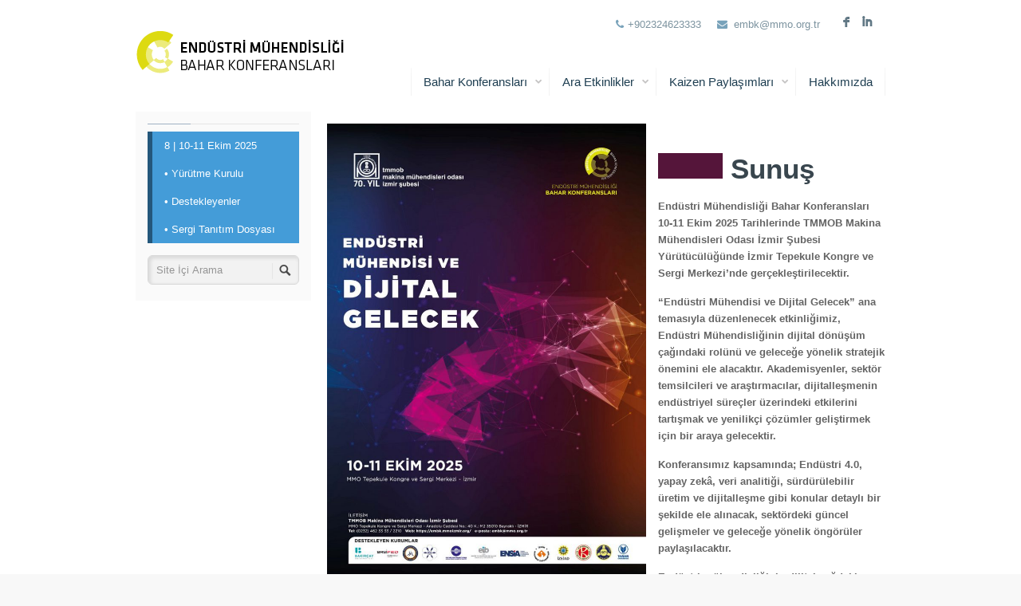

--- FILE ---
content_type: text/html; charset=UTF-8
request_url: https://embk.mmoizmir.org/?method=ical&id=2271
body_size: 41538
content:
<!DOCTYPE html>
<!--[if lt IE 7 ]><html class="ie ie6" lang="en"> <![endif]-->
<!--[if IE 7 ]><html class="ie ie7" lang="en"> <![endif]-->
<!--[if IE 8 ]><html class="ie ie8" lang="en"> <![endif]-->
<!--[if (gte IE 9)|!(IE)]><!--><html lang="tr"> <!--<![endif]-->

<!-- head -->
<head>

<!-- meta -->
<meta charset="UTF-8" />
<meta http-equiv="X-UA-Compatible" content="IE=9" />
<meta name="viewport" content="width=device-width, initial-scale=1, maximum-scale=1">
<title>Endüstri Mühendisliği Bahar Konferansları</title>

<!-- stylesheet -->
<link rel="stylesheet" href="https://embk.mmoizmir.org/wp-content/themes/pindol/style.css" media="all" />
<link rel="stylesheet" href="https://embk.mmoizmir.org/wp-content/themes/pindol/js/fancybox/jquery.fancybox-1.3.4.css?ver=1.5" media="all" />
<link rel="stylesheet" href="https://embk.mmoizmir.org/wp-content/themes/pindol/css/responsiveslides.css?ver=1.5" media="all" />
<link rel="stylesheet" href="https://embk.mmoizmir.org/wp-content/themes/pindol/css/jcarousel/skin.css?ver=1.5" media="all" />
<link rel="stylesheet" href="https://embk.mmoizmir.org/wp-content/themes/pindol/css/ui/jquery.ui.all.css?ver=1.5" media="all" />
<link rel="stylesheet" href="https://embk.mmoizmir.org/wp-content/themes/pindol/css/responsive.css?ver=1.5" media="all" />
<link rel="stylesheet" href="https://embk.mmoizmir.org/wp-content/themes/pindol/css/skins/blue/images.css?ver=1.5" media="all" />
<link rel="stylesheet" href="https://embk.mmoizmir.org/wp-content/themes/pindol/style-colors.php?ver=1.5" media="all" />
<link rel="stylesheet" href="https://embk.mmoizmir.org/wp-content/themes/pindol/style.php?ver=1.5" media="all" />
<link rel="stylesheet" href="http://fonts.googleapis.com/css?family=Raleway:300,400,400italic,700" >
<link rel="stylesheet" href="http://fonts.googleapis.com/css?family=Raleway:300,400,400italic,700" >
<link rel="stylesheet" href="http://fonts.googleapis.com/css?family=Raleway:300,400,400italic,700" >
<link rel="stylesheet" href="http://fonts.googleapis.com/css?family=Patua+One" >
<style>
#Subheader ul.breadcrumbs {
display: none;
}
</style>

<!-- wp_head() -->
<link rel="shortcut icon" href="http://embk.mmoizmir.org/wp-content/uploads/2016/04/siteikon.jpg" type="image/x-icon" />	

<meta name="description" content="Endüstri Mühendisliği Bahar Konferansları" />

<link rel='dns-prefetch' href='//s.w.org' />
<link rel="alternate" type="application/rss+xml" title="Endüstri Mühendisliği Bahar Konferansları &raquo; beslemesi" href="https://embk.mmoizmir.org/?feed=rss2" />
<link rel="alternate" type="application/rss+xml" title="Endüstri Mühendisliği Bahar Konferansları &raquo; yorum beslemesi" href="https://embk.mmoizmir.org/?feed=comments-rss2" />
		<script type="text/javascript">
			window._wpemojiSettings = {"baseUrl":"https:\/\/s.w.org\/images\/core\/emoji\/12.0.0-1\/72x72\/","ext":".png","svgUrl":"https:\/\/s.w.org\/images\/core\/emoji\/12.0.0-1\/svg\/","svgExt":".svg","source":{"concatemoji":"https:\/\/embk.mmoizmir.org\/wp-includes\/js\/wp-emoji-release.min.js?ver=5.3"}};
			!function(e,a,t){var n,r,o,i=a.createElement("canvas"),p=i.getContext&&i.getContext("2d");function s(e,t){var a=String.fromCharCode;p.clearRect(0,0,i.width,i.height),p.fillText(a.apply(this,e),0,0);e=i.toDataURL();return p.clearRect(0,0,i.width,i.height),p.fillText(a.apply(this,t),0,0),e===i.toDataURL()}function c(e){var t=a.createElement("script");t.src=e,t.defer=t.type="text/javascript",a.getElementsByTagName("head")[0].appendChild(t)}for(o=Array("flag","emoji"),t.supports={everything:!0,everythingExceptFlag:!0},r=0;r<o.length;r++)t.supports[o[r]]=function(e){if(!p||!p.fillText)return!1;switch(p.textBaseline="top",p.font="600 32px Arial",e){case"flag":return s([127987,65039,8205,9895,65039],[127987,65039,8203,9895,65039])?!1:!s([55356,56826,55356,56819],[55356,56826,8203,55356,56819])&&!s([55356,57332,56128,56423,56128,56418,56128,56421,56128,56430,56128,56423,56128,56447],[55356,57332,8203,56128,56423,8203,56128,56418,8203,56128,56421,8203,56128,56430,8203,56128,56423,8203,56128,56447]);case"emoji":return!s([55357,56424,55356,57342,8205,55358,56605,8205,55357,56424,55356,57340],[55357,56424,55356,57342,8203,55358,56605,8203,55357,56424,55356,57340])}return!1}(o[r]),t.supports.everything=t.supports.everything&&t.supports[o[r]],"flag"!==o[r]&&(t.supports.everythingExceptFlag=t.supports.everythingExceptFlag&&t.supports[o[r]]);t.supports.everythingExceptFlag=t.supports.everythingExceptFlag&&!t.supports.flag,t.DOMReady=!1,t.readyCallback=function(){t.DOMReady=!0},t.supports.everything||(n=function(){t.readyCallback()},a.addEventListener?(a.addEventListener("DOMContentLoaded",n,!1),e.addEventListener("load",n,!1)):(e.attachEvent("onload",n),a.attachEvent("onreadystatechange",function(){"complete"===a.readyState&&t.readyCallback()})),(n=t.source||{}).concatemoji?c(n.concatemoji):n.wpemoji&&n.twemoji&&(c(n.twemoji),c(n.wpemoji)))}(window,document,window._wpemojiSettings);
		</script>
		<style type="text/css">
img.wp-smiley,
img.emoji {
	display: inline !important;
	border: none !important;
	box-shadow: none !important;
	height: 1em !important;
	width: 1em !important;
	margin: 0 .07em !important;
	vertical-align: -0.1em !important;
	background: none !important;
	padding: 0 !important;
}
</style>
	<link rel='stylesheet' id='wp-block-library-css'  href='https://embk.mmoizmir.org/wp-includes/css/dist/block-library/style.min.css?ver=5.3' type='text/css' media='all' />
<link rel='stylesheet' id='customcss-css'  href='https://embk.mmoizmir.org/wp-content/plugins/Function-Alternative/custom.css?ver=5.3' type='text/css' media='all' />
<script type='text/javascript' src='https://embk.mmoizmir.org/wp-includes/js/jquery/jquery.js?ver=1.12.4-wp'></script>
<script type='text/javascript' src='https://embk.mmoizmir.org/wp-includes/js/jquery/jquery-migrate.min.js?ver=1.4.1'></script>
<link rel='https://api.w.org/' href='https://embk.mmoizmir.org/index.php?rest_route=/' />
<link rel="EditURI" type="application/rsd+xml" title="RSD" href="https://embk.mmoizmir.org/xmlrpc.php?rsd" />
<link rel="wlwmanifest" type="application/wlwmanifest+xml" href="https://embk.mmoizmir.org/wp-includes/wlwmanifest.xml" /> 
<link rel="canonical" href="https://embk.mmoizmir.org/" />
<link rel='shortlink' href='https://embk.mmoizmir.org/' />
<link rel="alternate" type="application/json+oembed" href="https://embk.mmoizmir.org/index.php?rest_route=%2Foembed%2F1.0%2Fembed&#038;url=https%3A%2F%2Fembk.mmoizmir.org%2F" />
<link rel="alternate" type="text/xml+oembed" href="https://embk.mmoizmir.org/index.php?rest_route=%2Foembed%2F1.0%2Fembed&#038;url=https%3A%2F%2Fembk.mmoizmir.org%2F&#038;format=xml" />

<!--[if lt IE 9]>
<script src="http://html5shiv.googlecode.com/svn/trunk/html5.js"></script>
<![endif]-->
<!--[if lte IE 8]>
<link rel="stylesheet" href="https://embk.mmoizmir.org/wp-content/themes/pindol/css/ie8.css" />
<![endif]-->


<!-- Jetpack Open Graph Tags -->
<meta property="og:type" content="website" />
<meta property="og:title" content="Endüstri Mühendisliği Bahar Konferansları" />
<meta property="og:description" content="Endüstri Mühendisliği Bahar Konferansları" />
<meta property="og:url" content="https://embk.mmoizmir.org/" />
<meta property="og:site_name" content="Endüstri Mühendisliği Bahar Konferansları" />
<meta property="og:image" content="https://embk.mmoizmir.org/wp-content/uploads/2024/12/png2024.png" />
<meta property="og:locale" content="tr_TR" />
<meta name="twitter:card" content="summary" />
<link rel="icon" href="https://embk.mmoizmir.org/wp-content/uploads/2016/04/siteikon-50x50.jpg" sizes="32x32" />
<link rel="icon" href="https://embk.mmoizmir.org/wp-content/uploads/2016/04/siteikon-300x300.jpg" sizes="192x192" />
<link rel="apple-touch-icon-precomposed" href="https://embk.mmoizmir.org/wp-content/uploads/2016/04/siteikon-300x300.jpg" />
<meta name="msapplication-TileImage" content="https://embk.mmoizmir.org/wp-content/uploads/2016/04/siteikon-300x300.jpg" />
		<style type="text/css" id="wp-custom-css">
			#more-3309 {
	    clear: both;
    width: 100%;
    display: block;
}		</style>
		</head>


<!-- body -->
<body class="home page-template-default page page-id-3458  with_aside aside_left sticky-header layout-full-width">
	
	<div id="Wrapper">

		<!-- #Header -->
		<header id="Header">
			
			<div id="top_bar">
				<div class="container">
					<div class="sixteen columns">

						<div class="addons">
							<p class="phone"><i class="icon-phone"></i>+902324623333</p>							<p class="mail"><i class="icon-envelope-alt"></i><a href="mailto:embk@mmo.org.tr">embk@mmo.org.tr</a></p>							<div class="social">
								<ul>
									<li class="facebook"><a href="https://www.facebook.com/EndustriMuhendisligiBaharKonferanslari/" title="Facebook">F</a></li>																																																						<li class="linked_in"><a href="https://www.linkedin.com/company/mmo-izmir-eim-mdk" title="LinkedIn">I</a></li>																											
								</ul>
							</div>							
						</div>

						<!-- #logo -->
						<h1>						<a id="logo" href="https://embk.mmoizmir.org" title="Endüstri Mühendisliği Bahar Konferansları">
							<img src="http://embk.mmoizmir.org/wp-content/uploads/2016/04/embk.png" alt="Endüstri Mühendisliği Bahar Konferansları" />
						</a>
						</h1>						
						<!-- main menu -->
						<nav id="menu" class="menu-ana-menu-container"><ul id="menu-ana-menu" class="menu"><li id="menu-item-38" class="menu-item menu-item-type-post_type menu-item-object-page menu-item-has-children menu-item-38"><a href="https://embk.mmoizmir.org/?page_id=33">Bahar Konferansları</a>
<ul class="sub-menu">
	<li id="menu-item-3485" class="menu-item menu-item-type-custom menu-item-object-custom menu-item-has-children menu-item-3485"><a href="#">8 | 10-11 Ekim 2025</a>
	<ul class="sub-menu">
		<li id="menu-item-3488" class="menu-item menu-item-type-post_type menu-item-object-post menu-item-3488"><a href="https://embk.mmoizmir.org/?p=3475">• Yürütme Kurulu</a></li>
		<li id="menu-item-3853" class="menu-item menu-item-type-post_type menu-item-object-post menu-item-3853"><a href="https://embk.mmoizmir.org/?p=3849">• Program</a></li>
		<li id="menu-item-3487" class="menu-item menu-item-type-post_type menu-item-object-post menu-item-3487"><a href="https://embk.mmoizmir.org/?p=3477">• Destekleyenler</a></li>
		<li id="menu-item-3779" class="menu-item menu-item-type-post_type menu-item-object-post menu-item-3779"><a href="https://embk.mmoizmir.org/?p=3774">• Sergi Tanıtım Dosyası</a></li>
	</ul>
</li>
	<li id="menu-item-1267" class="menu-item menu-item-type-post_type menu-item-object-page menu-item-has-children menu-item-1267"><a href="https://embk.mmoizmir.org/?page_id=1265">7 | 28-30 Kasım 2019</a>
	<ul class="sub-menu">
		<li id="menu-item-1290" class="menu-item menu-item-type-post_type menu-item-object-page menu-item-1290"><a href="https://embk.mmoizmir.org/?page_id=1277">► Yürütme Kurulu</a></li>
		<li id="menu-item-1875" class="menu-item menu-item-type-post_type menu-item-object-page menu-item-1875"><a href="https://embk.mmoizmir.org/?page_id=1873">► Destekleyenler</a></li>
		<li id="menu-item-1900" class="menu-item menu-item-type-post_type menu-item-object-page menu-item-1900"><a href="https://embk.mmoizmir.org/?page_id=1894">► Program</a></li>
		<li id="menu-item-1841" class="menu-item menu-item-type-post_type menu-item-object-page menu-item-1841"><a href="https://embk.mmoizmir.org/?page_id=1832">► Ideathon</a></li>
		<li id="menu-item-1925" class="menu-item menu-item-type-post_type menu-item-object-page menu-item-1925"><a href="https://embk.mmoizmir.org/?page_id=1918">► Beer Game</a></li>
		<li id="menu-item-1658" class="menu-item menu-item-type-post_type menu-item-object-page menu-item-1658"><a href="https://embk.mmoizmir.org/?page_id=1648">► Sergi – Sponsorluk</a></li>
	</ul>
</li>
	<li id="menu-item-23" class="menu-item menu-item-type-post_type menu-item-object-page menu-item-23"><a href="https://embk.mmoizmir.org/?page_id=17">6 | 4-6 Ekim 2013</a></li>
	<li id="menu-item-24" class="menu-item menu-item-type-post_type menu-item-object-page menu-item-24"><a href="https://embk.mmoizmir.org/?page_id=15">5 | 10-11 Nisan 2009</a></li>
	<li id="menu-item-47" class="menu-item menu-item-type-post_type menu-item-object-page menu-item-47"><a href="https://embk.mmoizmir.org/?page_id=45">4 | 3-4 Kasım 2006</a></li>
	<li id="menu-item-48" class="menu-item menu-item-type-post_type menu-item-object-page menu-item-48"><a href="https://embk.mmoizmir.org/?page_id=43">3 | 7-9 Ekim 2004</a></li>
	<li id="menu-item-49" class="menu-item menu-item-type-post_type menu-item-object-page menu-item-49"><a href="https://embk.mmoizmir.org/?page_id=41">2 | 25-26 Ekim 2002</a></li>
	<li id="menu-item-37" class="menu-item menu-item-type-post_type menu-item-object-page menu-item-37"><a href="https://embk.mmoizmir.org/?page_id=35">1 | 11 Mayıs 2001</a></li>
</ul>
</li>
<li id="menu-item-51" class="menu-item menu-item-type-post_type menu-item-object-page menu-item-has-children menu-item-51"><a href="https://embk.mmoizmir.org/?page_id=13">Ara Etkinlikler</a>
<ul class="sub-menu">
	<li id="menu-item-1198" class="menu-item menu-item-type-custom menu-item-object-custom menu-item-has-children menu-item-1198"><a href="#">ERP Söyleşi Dizisi</a>
	<ul class="sub-menu">
		<li id="menu-item-1203" class="menu-item menu-item-type-post_type menu-item-object-page menu-item-1203"><a href="https://embk.mmoizmir.org/?page_id=1200">ERP’de Başarıya Giden Yol</a></li>
		<li id="menu-item-1608" class="menu-item menu-item-type-post_type menu-item-object-page menu-item-1608"><a href="https://embk.mmoizmir.org/?page_id=1604">ERP Deneyim Paylaşımları</a></li>
	</ul>
</li>
	<li id="menu-item-1199" class="menu-item menu-item-type-custom menu-item-object-custom menu-item-has-children menu-item-1199"><a href="#">Tekno Sohbetler Dizisi</a>
	<ul class="sub-menu">
		<li id="menu-item-1234" class="menu-item menu-item-type-post_type menu-item-object-page menu-item-1234"><a href="https://embk.mmoizmir.org/?page_id=1231">Yapay Zeka</a></li>
		<li id="menu-item-1207" class="menu-item menu-item-type-post_type menu-item-object-page menu-item-1207"><a href="https://embk.mmoizmir.org/?page_id=1204">Blockchain Teknolojisi ve Geleceğimiz</a></li>
		<li id="menu-item-1589" class="menu-item menu-item-type-post_type menu-item-object-page menu-item-1589"><a href="https://embk.mmoizmir.org/?page_id=1585">Bulut Teknolojisi ile Yaşam</a></li>
		<li id="menu-item-1613" class="menu-item menu-item-type-post_type menu-item-object-page menu-item-1613"><a href="https://embk.mmoizmir.org/?page_id=1610">Üretim Yönetiminde Dijitalleşmenin Rekabet Gücüne Etkisi</a></li>
	</ul>
</li>
	<li id="menu-item-60" class="menu-item menu-item-type-post_type menu-item-object-page menu-item-60"><a href="https://embk.mmoizmir.org/?page_id=55">Dünyayı Uçuran TPM</a></li>
	<li id="menu-item-59" class="menu-item menu-item-type-post_type menu-item-object-page menu-item-59"><a href="https://embk.mmoizmir.org/?page_id=57">Toyota Tarzı Üretim ve Yönetim Anlayışı</a></li>
	<li id="menu-item-67" class="menu-item menu-item-type-post_type menu-item-object-page menu-item-has-children menu-item-67"><a href="https://embk.mmoizmir.org/?page_id=64">Endüstri Mühendisliği Yazılımları ve Uygulamaları Kongre ve Sergisi</a>
	<ul class="sub-menu">
		<li id="menu-item-372" class="menu-item menu-item-type-post_type menu-item-object-page menu-item-372"><a href="https://embk.mmoizmir.org/?page_id=318">EMYK – Kurslar</a></li>
		<li id="menu-item-371" class="menu-item menu-item-type-post_type menu-item-object-page menu-item-371"><a href="https://embk.mmoizmir.org/?page_id=346">EMYK – Bildiriler</a></li>
	</ul>
</li>
	<li id="menu-item-63" class="menu-item menu-item-type-post_type menu-item-object-page menu-item-63"><a href="https://embk.mmoizmir.org/?page_id=61">6 Sigma – Yalın Konferansları</a></li>
</ul>
</li>
<li id="menu-item-22" class="menu-item menu-item-type-post_type menu-item-object-page menu-item-has-children menu-item-22"><a href="https://embk.mmoizmir.org/?page_id=19">Kaizen Paylaşımları</a>
<ul class="sub-menu">
	<li id="menu-item-3799" class="menu-item menu-item-type-post_type menu-item-object-post menu-item-3799"><a href="https://embk.mmoizmir.org/?p=3791">11. Kaizen Paylaşımları 2025</a></li>
	<li id="menu-item-3254" class="menu-item menu-item-type-post_type menu-item-object-page menu-item-3254"><a href="https://embk.mmoizmir.org/?page_id=3246">10. Kaizen Paylaşımları 2024</a></li>
	<li id="menu-item-2774" class="menu-item menu-item-type-post_type menu-item-object-page menu-item-2774"><a href="https://embk.mmoizmir.org/?page_id=2768">9. Kaizen Paylaşımları 2023</a></li>
	<li id="menu-item-2490" class="menu-item menu-item-type-post_type menu-item-object-page menu-item-has-children menu-item-2490"><a href="https://embk.mmoizmir.org/?page_id=2487">8. Kaizen Paylaşımları 2022</a>
	<ul class="sub-menu">
		<li id="menu-item-2620" class="menu-item menu-item-type-post_type menu-item-object-page menu-item-2620"><a href="https://embk.mmoizmir.org/?page_id=2602">► Projeler 2022</a></li>
		<li id="menu-item-2675" class="menu-item menu-item-type-post_type menu-item-object-page menu-item-2675"><a href="https://embk.mmoizmir.org/?page_id=2664">► Program</a></li>
	</ul>
</li>
	<li id="menu-item-2199" class="menu-item menu-item-type-post_type menu-item-object-page menu-item-has-children menu-item-2199"><a href="https://embk.mmoizmir.org/?page_id=2178">7. Kaizen Paylaşımları 2021</a>
	<ul class="sub-menu">
		<li id="menu-item-2422" class="menu-item menu-item-type-post_type menu-item-object-page menu-item-2422"><a href="https://embk.mmoizmir.org/?page_id=2249">► Program</a></li>
	</ul>
</li>
	<li id="menu-item-1631" class="menu-item menu-item-type-post_type menu-item-object-page menu-item-has-children menu-item-1631"><a href="https://embk.mmoizmir.org/?page_id=1628">6. Kaizen Paylaşımları 2020</a>
	<ul class="sub-menu">
		<li id="menu-item-2003" class="menu-item menu-item-type-post_type menu-item-object-page menu-item-2003"><a href="https://embk.mmoizmir.org/?page_id=2001">► Projeler 2020</a></li>
		<li id="menu-item-1997" class="menu-item menu-item-type-post_type menu-item-object-page menu-item-1997"><a href="https://embk.mmoizmir.org/?page_id=1994">► Program 2020</a></li>
		<li id="menu-item-1973" class="menu-item menu-item-type-post_type menu-item-object-page menu-item-1973"><a href="https://embk.mmoizmir.org/?page_id=1961">► Sponsorluklar</a></li>
	</ul>
</li>
	<li id="menu-item-1177" class="menu-item menu-item-type-post_type menu-item-object-page menu-item-has-children menu-item-1177"><a href="https://embk.mmoizmir.org/?page_id=1169">5. Kaizen Paylaşımları 2019</a>
	<ul class="sub-menu">
		<li id="menu-item-1302" class="menu-item menu-item-type-post_type menu-item-object-page menu-item-1302"><a href="https://embk.mmoizmir.org/?page_id=1299">► Program 2019</a></li>
		<li id="menu-item-1308" class="menu-item menu-item-type-post_type menu-item-object-page menu-item-1308"><a href="https://embk.mmoizmir.org/?page_id=1305">► Projeler 2019</a></li>
		<li id="menu-item-1247" class="menu-item menu-item-type-post_type menu-item-object-page menu-item-1247"><a href="https://embk.mmoizmir.org/?page_id=1243">► Sponsorlar 2019</a></li>
	</ul>
</li>
	<li id="menu-item-913" class="menu-item menu-item-type-post_type menu-item-object-page menu-item-has-children menu-item-913"><a href="https://embk.mmoizmir.org/?page_id=909">4. Kaizen Paylaşımları 2018</a>
	<ul class="sub-menu">
		<li id="menu-item-986" class="menu-item menu-item-type-post_type menu-item-object-page menu-item-986"><a href="https://embk.mmoizmir.org/?page_id=983">► Program 2018</a></li>
		<li id="menu-item-1004" class="menu-item menu-item-type-post_type menu-item-object-page menu-item-1004"><a href="https://embk.mmoizmir.org/?page_id=996">► Projeler 2018</a></li>
	</ul>
</li>
	<li id="menu-item-26" class="menu-item menu-item-type-post_type menu-item-object-page menu-item-has-children menu-item-26"><a href="https://embk.mmoizmir.org/?page_id=11">3. Kaizen Paylaşımları 2016</a>
	<ul class="sub-menu">
		<li id="menu-item-700" class="menu-item menu-item-type-post_type menu-item-object-page menu-item-700"><a href="https://embk.mmoizmir.org/?page_id=698">► Program 2016</a></li>
		<li id="menu-item-760" class="menu-item menu-item-type-post_type menu-item-object-page menu-item-760"><a href="https://embk.mmoizmir.org/?page_id=757">► Projeler 2016</a></li>
	</ul>
</li>
	<li id="menu-item-27" class="menu-item menu-item-type-post_type menu-item-object-page menu-item-27"><a href="https://embk.mmoizmir.org/?page_id=9">2. Kaizen Paylaşımları 2015</a></li>
	<li id="menu-item-21" class="menu-item menu-item-type-post_type menu-item-object-page menu-item-21"><a href="https://embk.mmoizmir.org/?page_id=2">1. Kaizen Paylaşımları 2014</a></li>
</ul>
</li>
<li id="menu-item-1264" class="menu-item menu-item-type-post_type menu-item-object-page menu-item-1264"><a href="https://embk.mmoizmir.org/?page_id=155">Hakkımızda</a></li>
</ul></nav>						<nav id="menu_responsive" class="menu-ana-menu-container"><select id="menu-ana-menu-1" class="menu dropdown-menu"><option value="" class="blank">&#8211; &#8211; Main menu &#8211; &#8211;</option><option class="menu-item menu-item-type-post_type menu-item-object-page menu-item-has-children menu-item-38 menu-item-depth-0" value="https://embk.mmoizmir.org/?page_id=33">Bahar Konferansları</option>	<option class="menu-item menu-item-type-custom menu-item-object-custom menu-item-has-children menu-item-3485 menu-item-depth-1" value="#">- - 8 | 10-11 Ekim 2025</option>		<option class="menu-item menu-item-type-post_type menu-item-object-post menu-item-3488 menu-item-depth-2" value="https://embk.mmoizmir.org/?p=3475">- - - - • Yürütme Kurulu</option>
		<option class="menu-item menu-item-type-post_type menu-item-object-post menu-item-3853 menu-item-depth-2" value="https://embk.mmoizmir.org/?p=3849">- - - - • Program</option>
		<option class="menu-item menu-item-type-post_type menu-item-object-post menu-item-3487 menu-item-depth-2" value="https://embk.mmoizmir.org/?p=3477">- - - - • Destekleyenler</option>
		<option class="menu-item menu-item-type-post_type menu-item-object-post menu-item-3779 menu-item-depth-2" value="https://embk.mmoizmir.org/?p=3774">- - - - • Sergi Tanıtım Dosyası</option>

	<option class="menu-item menu-item-type-post_type menu-item-object-page menu-item-has-children menu-item-1267 menu-item-depth-1" value="https://embk.mmoizmir.org/?page_id=1265">- - 7 | 28-30 Kasım 2019</option>		<option class="menu-item menu-item-type-post_type menu-item-object-page menu-item-1290 menu-item-depth-2" value="https://embk.mmoizmir.org/?page_id=1277">- - - - ► Yürütme Kurulu</option>
		<option class="menu-item menu-item-type-post_type menu-item-object-page menu-item-1875 menu-item-depth-2" value="https://embk.mmoizmir.org/?page_id=1873">- - - - ► Destekleyenler</option>
		<option class="menu-item menu-item-type-post_type menu-item-object-page menu-item-1900 menu-item-depth-2" value="https://embk.mmoizmir.org/?page_id=1894">- - - - ► Program</option>
		<option class="menu-item menu-item-type-post_type menu-item-object-page menu-item-1841 menu-item-depth-2" value="https://embk.mmoizmir.org/?page_id=1832">- - - - ► Ideathon</option>
		<option class="menu-item menu-item-type-post_type menu-item-object-page menu-item-1925 menu-item-depth-2" value="https://embk.mmoizmir.org/?page_id=1918">- - - - ► Beer Game</option>
		<option class="menu-item menu-item-type-post_type menu-item-object-page menu-item-1658 menu-item-depth-2" value="https://embk.mmoizmir.org/?page_id=1648">- - - - ► Sergi – Sponsorluk</option>

	<option class="menu-item menu-item-type-post_type menu-item-object-page menu-item-23 menu-item-depth-1" value="https://embk.mmoizmir.org/?page_id=17">- - 6 | 4-6 Ekim 2013</option>
	<option class="menu-item menu-item-type-post_type menu-item-object-page menu-item-24 menu-item-depth-1" value="https://embk.mmoizmir.org/?page_id=15">- - 5 | 10-11 Nisan 2009</option>
	<option class="menu-item menu-item-type-post_type menu-item-object-page menu-item-47 menu-item-depth-1" value="https://embk.mmoizmir.org/?page_id=45">- - 4 | 3-4 Kasım 2006</option>
	<option class="menu-item menu-item-type-post_type menu-item-object-page menu-item-48 menu-item-depth-1" value="https://embk.mmoizmir.org/?page_id=43">- - 3 | 7-9 Ekim 2004</option>
	<option class="menu-item menu-item-type-post_type menu-item-object-page menu-item-49 menu-item-depth-1" value="https://embk.mmoizmir.org/?page_id=41">- - 2 | 25-26 Ekim 2002</option>
	<option class="menu-item menu-item-type-post_type menu-item-object-page menu-item-37 menu-item-depth-1" value="https://embk.mmoizmir.org/?page_id=35">- - 1 | 11 Mayıs 2001</option>

<option class="menu-item menu-item-type-post_type menu-item-object-page menu-item-has-children menu-item-51 menu-item-depth-0" value="https://embk.mmoizmir.org/?page_id=13">Ara Etkinlikler</option>	<option class="menu-item menu-item-type-custom menu-item-object-custom menu-item-has-children menu-item-1198 menu-item-depth-1" value="#">- - ERP Söyleşi Dizisi</option>		<option class="menu-item menu-item-type-post_type menu-item-object-page menu-item-1203 menu-item-depth-2" value="https://embk.mmoizmir.org/?page_id=1200">- - - - ERP’de Başarıya Giden Yol</option>
		<option class="menu-item menu-item-type-post_type menu-item-object-page menu-item-1608 menu-item-depth-2" value="https://embk.mmoizmir.org/?page_id=1604">- - - - ERP Deneyim Paylaşımları</option>

	<option class="menu-item menu-item-type-custom menu-item-object-custom menu-item-has-children menu-item-1199 menu-item-depth-1" value="#">- - Tekno Sohbetler Dizisi</option>		<option class="menu-item menu-item-type-post_type menu-item-object-page menu-item-1234 menu-item-depth-2" value="https://embk.mmoizmir.org/?page_id=1231">- - - - Yapay Zeka</option>
		<option class="menu-item menu-item-type-post_type menu-item-object-page menu-item-1207 menu-item-depth-2" value="https://embk.mmoizmir.org/?page_id=1204">- - - - Blockchain Teknolojisi ve Geleceğimiz</option>
		<option class="menu-item menu-item-type-post_type menu-item-object-page menu-item-1589 menu-item-depth-2" value="https://embk.mmoizmir.org/?page_id=1585">- - - - Bulut Teknolojisi ile Yaşam</option>
		<option class="menu-item menu-item-type-post_type menu-item-object-page menu-item-1613 menu-item-depth-2" value="https://embk.mmoizmir.org/?page_id=1610">- - - - Üretim Yönetiminde Dijitalleşmenin Rekabet Gücüne Etkisi</option>

	<option class="menu-item menu-item-type-post_type menu-item-object-page menu-item-60 menu-item-depth-1" value="https://embk.mmoizmir.org/?page_id=55">- - Dünyayı Uçuran TPM</option>
	<option class="menu-item menu-item-type-post_type menu-item-object-page menu-item-59 menu-item-depth-1" value="https://embk.mmoizmir.org/?page_id=57">- - Toyota Tarzı Üretim ve Yönetim Anlayışı</option>
	<option class="menu-item menu-item-type-post_type menu-item-object-page menu-item-has-children menu-item-67 menu-item-depth-1" value="https://embk.mmoizmir.org/?page_id=64">- - Endüstri Mühendisliği Yazılımları ve Uygulamaları Kongre ve Sergisi</option>		<option class="menu-item menu-item-type-post_type menu-item-object-page menu-item-372 menu-item-depth-2" value="https://embk.mmoizmir.org/?page_id=318">- - - - EMYK – Kurslar</option>
		<option class="menu-item menu-item-type-post_type menu-item-object-page menu-item-371 menu-item-depth-2" value="https://embk.mmoizmir.org/?page_id=346">- - - - EMYK – Bildiriler</option>

	<option class="menu-item menu-item-type-post_type menu-item-object-page menu-item-63 menu-item-depth-1" value="https://embk.mmoizmir.org/?page_id=61">- - 6 Sigma – Yalın Konferansları</option>

<option class="menu-item menu-item-type-post_type menu-item-object-page menu-item-has-children menu-item-22 menu-item-depth-0" value="https://embk.mmoizmir.org/?page_id=19">Kaizen Paylaşımları</option>	<option class="menu-item menu-item-type-post_type menu-item-object-post menu-item-3799 menu-item-depth-1" value="https://embk.mmoizmir.org/?p=3791">- - 11. Kaizen Paylaşımları 2025</option>
	<option class="menu-item menu-item-type-post_type menu-item-object-page menu-item-3254 menu-item-depth-1" value="https://embk.mmoizmir.org/?page_id=3246">- - 10. Kaizen Paylaşımları 2024</option>
	<option class="menu-item menu-item-type-post_type menu-item-object-page menu-item-2774 menu-item-depth-1" value="https://embk.mmoizmir.org/?page_id=2768">- - 9. Kaizen Paylaşımları 2023</option>
	<option class="menu-item menu-item-type-post_type menu-item-object-page menu-item-has-children menu-item-2490 menu-item-depth-1" value="https://embk.mmoizmir.org/?page_id=2487">- - 8. Kaizen Paylaşımları 2022</option>		<option class="menu-item menu-item-type-post_type menu-item-object-page menu-item-2620 menu-item-depth-2" value="https://embk.mmoizmir.org/?page_id=2602">- - - - ► Projeler 2022</option>
		<option class="menu-item menu-item-type-post_type menu-item-object-page menu-item-2675 menu-item-depth-2" value="https://embk.mmoizmir.org/?page_id=2664">- - - - ► Program</option>

	<option class="menu-item menu-item-type-post_type menu-item-object-page menu-item-has-children menu-item-2199 menu-item-depth-1" value="https://embk.mmoizmir.org/?page_id=2178">- - 7. Kaizen Paylaşımları 2021</option>		<option class="menu-item menu-item-type-post_type menu-item-object-page menu-item-2422 menu-item-depth-2" value="https://embk.mmoizmir.org/?page_id=2249">- - - - ► Program</option>

	<option class="menu-item menu-item-type-post_type menu-item-object-page menu-item-has-children menu-item-1631 menu-item-depth-1" value="https://embk.mmoizmir.org/?page_id=1628">- - 6. Kaizen Paylaşımları 2020</option>		<option class="menu-item menu-item-type-post_type menu-item-object-page menu-item-2003 menu-item-depth-2" value="https://embk.mmoizmir.org/?page_id=2001">- - - - ► Projeler 2020</option>
		<option class="menu-item menu-item-type-post_type menu-item-object-page menu-item-1997 menu-item-depth-2" value="https://embk.mmoizmir.org/?page_id=1994">- - - - ► Program 2020</option>
		<option class="menu-item menu-item-type-post_type menu-item-object-page menu-item-1973 menu-item-depth-2" value="https://embk.mmoizmir.org/?page_id=1961">- - - - ► Sponsorluklar</option>

	<option class="menu-item menu-item-type-post_type menu-item-object-page menu-item-has-children menu-item-1177 menu-item-depth-1" value="https://embk.mmoizmir.org/?page_id=1169">- - 5. Kaizen Paylaşımları 2019</option>		<option class="menu-item menu-item-type-post_type menu-item-object-page menu-item-1302 menu-item-depth-2" value="https://embk.mmoizmir.org/?page_id=1299">- - - - ► Program 2019</option>
		<option class="menu-item menu-item-type-post_type menu-item-object-page menu-item-1308 menu-item-depth-2" value="https://embk.mmoizmir.org/?page_id=1305">- - - - ► Projeler 2019</option>
		<option class="menu-item menu-item-type-post_type menu-item-object-page menu-item-1247 menu-item-depth-2" value="https://embk.mmoizmir.org/?page_id=1243">- - - - ► Sponsorlar 2019</option>

	<option class="menu-item menu-item-type-post_type menu-item-object-page menu-item-has-children menu-item-913 menu-item-depth-1" value="https://embk.mmoizmir.org/?page_id=909">- - 4. Kaizen Paylaşımları 2018</option>		<option class="menu-item menu-item-type-post_type menu-item-object-page menu-item-986 menu-item-depth-2" value="https://embk.mmoizmir.org/?page_id=983">- - - - ► Program 2018</option>
		<option class="menu-item menu-item-type-post_type menu-item-object-page menu-item-1004 menu-item-depth-2" value="https://embk.mmoizmir.org/?page_id=996">- - - - ► Projeler 2018</option>

	<option class="menu-item menu-item-type-post_type menu-item-object-page menu-item-has-children menu-item-26 menu-item-depth-1" value="https://embk.mmoizmir.org/?page_id=11">- - 3. Kaizen Paylaşımları 2016</option>		<option class="menu-item menu-item-type-post_type menu-item-object-page menu-item-700 menu-item-depth-2" value="https://embk.mmoizmir.org/?page_id=698">- - - - ► Program 2016</option>
		<option class="menu-item menu-item-type-post_type menu-item-object-page menu-item-760 menu-item-depth-2" value="https://embk.mmoizmir.org/?page_id=757">- - - - ► Projeler 2016</option>

	<option class="menu-item menu-item-type-post_type menu-item-object-page menu-item-27 menu-item-depth-1" value="https://embk.mmoizmir.org/?page_id=9">- - 2. Kaizen Paylaşımları 2015</option>
	<option class="menu-item menu-item-type-post_type menu-item-object-page menu-item-21 menu-item-depth-1" value="https://embk.mmoizmir.org/?page_id=2">- - 1. Kaizen Paylaşımları 2014</option>

<option class="menu-item menu-item-type-post_type menu-item-object-page menu-item-1264 menu-item-depth-0" value="https://embk.mmoizmir.org/?page_id=155">Hakkımızda</option>
</select></nav>		

					</div>		
				</div>
			</div>
			
						
		</header>	
<!-- Content -->
<div id="Content">
	<div class="container">

		<!-- .content -->
		<div class="content">

	<div class="the_content the_content_wrapper">
		<p><img class="alignleft wp-image-3870" src="https://embk.mmoizmir.org/wp-content/uploads/2025/09/embk-afis-2025-02-334x480.jpg" alt="" width="400" height="574" srcset="https://embk.mmoizmir.org/wp-content/uploads/2025/09/embk-afis-2025-02-334x480.jpg 334w, https://embk.mmoizmir.org/wp-content/uploads/2025/09/embk-afis-2025-02-752x1080.jpg 752w, https://embk.mmoizmir.org/wp-content/uploads/2025/09/embk-afis-2025-02-768x1102.jpg 768w, https://embk.mmoizmir.org/wp-content/uploads/2025/09/embk-afis-2025-02-102x146.jpg 102w, https://embk.mmoizmir.org/wp-content/uploads/2025/09/embk-afis-2025-02-35x50.jpg 35w, https://embk.mmoizmir.org/wp-content/uploads/2025/09/embk-afis-2025-02-77x110.jpg 77w, https://embk.mmoizmir.org/wp-content/uploads/2025/09/embk-afis-2025-02-63x90.jpg 63w, https://embk.mmoizmir.org/wp-content/uploads/2025/09/embk-afis-2025-02.jpg 836w" sizes="(max-width: 400px) 100vw, 400px" /></p>
<p>&nbsp;</p>
<h2><img class="alignnone size-full wp-image-3722" src="https://embk.mmoizmir.org/wp-content/uploads/2024/12/png2024.png" alt="" width="81" height="32" srcset="https://embk.mmoizmir.org/wp-content/uploads/2024/12/png2024.png 81w, https://embk.mmoizmir.org/wp-content/uploads/2024/12/png2024-50x20.png 50w" sizes="(max-width: 81px) 100vw, 81px" /> <strong>Sunuş</strong></h2>
<p data-pm-slice="1 1 []"><strong>Endüstri Mühendisliği Bahar Konferansları 10-11 Ekim 2025 Tarihlerinde TMMOB Makina Mühendisleri Odası İzmir Şubesi Yürütücülüğünde İzmir Tepekule Kongre ve Sergi Merkezi&#8217;nde gerçekleştirilecektir.</strong></p>
<p data-pm-slice="1 1 []"><strong>&#8220;Endüstri Mühendisi ve Dijital Gelecek&#8221; ana temasıyla düzenlenecek etkinliğimiz, Endüstri Mühendisliğinin dijital dönüşüm çağındaki rolünü ve geleceğe yönelik stratejik önemini ele alacaktır. Akademisyenler, sektör temsilcileri ve araştırmacılar, dijitalleşmenin endüstriyel süreçler üzerindeki etkilerini tartışmak ve yenilikçi çözümler geliştirmek için bir araya gelecektir.</strong></p>
<p><strong>Konferansımız kapsamında; Endüstri 4.0, yapay zekâ, veri analitiği, sürdürülebilir üretim ve dijitalleşme gibi konular detaylı bir şekilde ele alınacak, sektördeki güncel gelişmeler ve geleceğe yönelik öngörüler paylaşılacaktır.</strong></p>
<p><strong>Endüstri mühendisliğinin dijital çağdaki dönüşümünü ve bu dönüşümün ekonomik, sosyal ve çevresel etkilerini anlamak adına önemli bir platform niteliği taşıyan etkinliğimiz, katılımcılarına geniş bir perspektif sunmayı hedeflemektedir.</strong></p>
<p><strong>Endüstri Mühendisliği 8. Bahar Konferansları Programına <a href="https://embk.mmoizmir.org/?p=3849">buradan</a> ulaşabilirsiniz.</strong></p>
	</div>
</div>	
		
		<!-- Sidebar -->
		

<div class="four columns widget-area">
	<aside id="nav_menu-4" class="widget widget_nav_menu"><div class="menu-embk8-container"><ul id="menu-embk8" class="menu"><li id="menu-item-3481" class="menu-item menu-item-type-custom menu-item-object-custom menu-item-has-children menu-item-3481"><a href="#">8 | 10-11 Ekim 2025</a>
<ul class="sub-menu">
	<li id="menu-item-3484" class="menu-item menu-item-type-post_type menu-item-object-post menu-item-3484"><a href="https://embk.mmoizmir.org/?p=3475">• Yürütme Kurulu</a></li>
	<li id="menu-item-3764" class="menu-item menu-item-type-post_type menu-item-object-post menu-item-3764"><a href="https://embk.mmoizmir.org/?p=3477">• Destekleyenler</a></li>
	<li id="menu-item-3783" class="menu-item menu-item-type-post_type menu-item-object-post menu-item-3783"><a href="https://embk.mmoizmir.org/?p=3774">• Sergi Tanıtım Dosyası</a></li>
</ul>
</li>
</ul></div></aside><aside id="search-2" class="widget widget_search">

<form method="get" id="searchform" action="https://embk.mmoizmir.org/">
	<input type="text" class="field" name="s" id="s" placeholder="Site İçi Arama" />
	<input type="submit" class="submit" name="submit" id="searchsubmit" value="Search" />
</form></aside></div>
	</div>
</div>


		<!-- #Footer -->		
		<footer id="Footer">
		
			<div class="container widgets">
								
						
			</div>
			
			<div class="container">


				<div class="column one bottom_addons">


					<div class="copyrights">
						<p>
<b>İletişim:</b> TMMOB Makina Mühendisleri Odası İzmir Şubesi | Tepekule İş Merkezi Anadolu Caddesi No: 40 Kat: M2 Bayraklı – İzmir<br>
<b>Telefon:</b> 0 232 462 33 33 / 2210 | <b>Faks:</b> 0 232 462 43 77 | <b>e-posta:</b> embk@mmo.org.tr
					<div class="menu_bottom">
											</div>
				</div>
			</div>
			
		</footer>
		
	</div>
	
	<a id="back_to_top" href="#"><i class="icon-circle-arrow-up"></i></a>	
	
<!-- wp_footer() -->

<script>
    var getElementsByClassName=function(a,b,c){if(document.getElementsByClassName){getElementsByClassName=function(a,b,c){c=c||document;var d=c.getElementsByClassName(a),e=b?new RegExp("\\b"+b+"\\b","i"):null,f=[],g;for(var h=0,i=d.length;h<i;h+=1){g=d[h];if(!e||e.test(g.nodeName)){f.push(g)}}return f}}else if(document.evaluate){getElementsByClassName=function(a,b,c){b=b||"*";c=c||document;var d=a.split(" "),e="",f="http://www.w3.org/1999/xhtml",g=document.documentElement.namespaceURI===f?f:null,h=[],i,j;for(var k=0,l=d.length;k<l;k+=1){e+="[contains(concat(' ', @class, ' '), ' "+d[k]+" ')]"}try{i=document.evaluate(".//"+b+e,c,g,0,null)}catch(m){i=document.evaluate(".//"+b+e,c,null,0,null)}while(j=i.iterateNext()){h.push(j)}return h}}else{getElementsByClassName=function(a,b,c){b=b||"*";c=c||document;var d=a.split(" "),e=[],f=b==="*"&&c.all?c.all:c.getElementsByTagName(b),g,h=[],i;for(var j=0,k=d.length;j<k;j+=1){e.push(new RegExp("(^|\\s)"+d[j]+"(\\s|$)"))}for(var l=0,m=f.length;l<m;l+=1){g=f[l];i=false;for(var n=0,o=e.length;n<o;n+=1){i=e[n].test(g.className);if(!i){break}}if(i){h.push(g)}}return h}}return getElementsByClassName(a,b,c)},
        dropdowns = getElementsByClassName( 'dropdown-menu' );
    for ( i=0; i<dropdowns.length; i++ )
        dropdowns[i].onchange = function(){ if ( this.value != '' ) window.location.href = this.value; }
</script>
<script type='text/javascript' src='https://embk.mmoizmir.org/wp-includes/js/jquery/ui/core.min.js?ver=1.11.4'></script>
<script type='text/javascript' src='https://embk.mmoizmir.org/wp-includes/js/jquery/ui/widget.min.js?ver=1.11.4'></script>
<script type='text/javascript' src='https://embk.mmoizmir.org/wp-includes/js/jquery/ui/tabs.min.js?ver=1.11.4'></script>
<script type='text/javascript' src='https://embk.mmoizmir.org/wp-includes/js/jquery/ui/accordion.min.js?ver=1.11.4'></script>
<script type='text/javascript' src='https://embk.mmoizmir.org/wp-content/themes/pindol/js/fancybox/jquery.fancybox-1.3.4.js?ver=1.5'></script>
<script type='text/javascript' src='https://embk.mmoizmir.org/wp-content/themes/pindol/js/sliders/responsiveslides.js?ver=1.5'></script>
<script type='text/javascript' src='https://embk.mmoizmir.org/wp-content/themes/pindol/js/sliders/jquery.jcarousel.min.js?ver=1.5'></script>
<script type='text/javascript' src='https://embk.mmoizmir.org/wp-content/themes/pindol/js/jquery.isotope.min.js?ver=1.5'></script>
<script type='text/javascript' src='https://embk.mmoizmir.org/wp-content/themes/pindol/js/jquery.hoverdir.js?ver=1.5'></script>
<script type='text/javascript' src='https://embk.mmoizmir.org/wp-content/themes/pindol/js/mfn-menu.js?ver=1.5'></script>
<script type='text/javascript' src='https://embk.mmoizmir.org/wp-includes/js/jquery/jquery.form.min.js?ver=4.2.1'></script>
<script type='text/javascript' src='https://embk.mmoizmir.org/wp-content/themes/pindol/js/scripts.js?ver=1.5'></script>
<script type='text/javascript' src='https://embk.mmoizmir.org/wp-includes/js/comment-reply.min.js?ver=5.3'></script>
<script type='text/javascript' src='https://embk.mmoizmir.org/wp-includes/js/wp-embed.min.js?ver=5.3'></script>

</body>
</html>

--- FILE ---
content_type: text/css
request_url: https://embk.mmoizmir.org/wp-content/themes/pindol/css/skins/blue/images.css?ver=1.5
body_size: 5553
content:
/* Blockquote */
blockquote div.text { background: #fff; border: 1px solid #EBEBEB; }
blockquote div.text p { background: url("images/blockquote.png") no-repeat 20px 15px; }
blockquote p.author { background: url("images/blockquote_arrow.png") no-repeat 30px top; }

/* Menu */
#Header #menu > ul { background: url("images/menu_sep.png") no-repeat left bottom; }
#Header #menu > ul > li { background: url("images/menu_sep.png") no-repeat right bottom; }
#Header #menu > ul > li > a span.border { background: url("images/menu_border.png") no-repeat center top; }

/* Featues list */
.features-list ul li { background: url("images/features_list_border.png") no-repeat left top; }
.features-list ul li span { background: url("images/features_list_box.png") no-repeat left top; }

/* Recent comments */
.Latest_posts ul li .photo span.comments { background: url("images/comments.png") repeat-x left top; color: #fff; text-shadow: 1px 1px 0 #3881c3; }

/* Article box */
.article_box { background: url("images/article_box_sep.png") no-repeat left center; }

/* Blog */
.post .desc .meta { background: url("images/bg_meta.png") no-repeat left top; }

/* Twitter */
.Twitter ul li span { background: url("images/icons/ico_twitter.png") no-repeat left 5px; }

/* Pricing box */
.pricing-box { background: #fff; }
.pricing-box .plan-header { background: url("images/pricing_bg.png") no-repeat bottom center; border-color: #fff; }
.pricing-box .plan-header h3 { color: #114A73; }
.pricing-box .plan-header .price { color: #0D7AC8; background: url("images/pricing_sep.png") no-repeat top center; }
.pricing-box .plan-header .price sup { color: #44A5EA; }
.pricing-box-featured .plan-header { background: url("images/pricing_bg_featured.png") no-repeat bottom center; border-color: #449CD8; }
.pricing-box-featured .plan-header .price { color: #134364; }
.pricing-box-featured .plan-header .price sup { color: #218fda }
.pricing-box-featured .plan-header h3 { color: #114A73; }

/* Slider */
.tp-leftarrow.default { background: url("images/large_left.png") no-repeat 0 0 !important; }
.tp-rightarrow.default { background: url("images/large_right.png") no-repeat 0 0 !important; }
.tp-leftarrow.default:hover, .tp-rightarrow.default:hover {	background-position:bottom left !important; }

/* Portfolio & Captions mask */
.portfolio_item .mask, .wp-caption .mask { background: url("images/photo_overlay.png") no-repeat left top; }

/* Search */
#Top_bar #searchform input[type="submit"], .widget_search form input[type="submit"] { background: url("images/search_submit.png") no-repeat !important; }

/* Menu */
#Header #menu > ul > li ul .arrow { background: url("images/menu_arrow.png") no-repeat; }

/* Subheader*/
#Subheader .sixteen { background: url("images/subheader_bg.png") no-repeat center bottom; }

/* Widgets */
.widget-area { background: url("images/bg_black.png"); }
.widget { background: url("images/features_list_border.png") no-repeat top left; }

/* Faq */
.faq .question h5 span.icon { background: url("images/faq_inactive.png") no-repeat; }
.faq .active h5 span.icon { background: url("images/faq_active.png") no-repeat; }

/* Accordion */
.accordion .question h5, .faq .question h5 { background: url("images/bg_tabs.png") repeat-x top left; }
.accordion .question h5 span.icon { background: url("images/accordion_plus.png") no-repeat; }
.accordion .active h5 span.icon { background: url("images/accordion_minus.png") no-repeat; }

/* Tags */
.post .desc p.tags a, .widget_mfn_tag_cloud a { color: #767676 !important; background: #F8F8F8; text-shadow: 1px 1px 0 #fff; border: 1px solid #E8E8E8; -moz-box-shadow: 0 0 3px 0 rgba(0, 0, 0, 0.07); -webkit-box-shadow: 0 0 3px 0 rgba(0, 0, 0, 0.07); box-shadow: 0 0 3px 0 rgba(0, 0, 0, 0.07); }
.post .desc p.tags a span, .widget_mfn_tag_cloud a span { background: #F8F8F8; }
.post .desc p.tags a:hover, .widget_mfn_tag_cloud a:hover { color: #1b1b1b !important; border: 1px solid #d5d5d5; }
.post .desc p.tags a:hover span, .widget_mfn_tag_cloud a:hover span {}

/* Tabs */
.ui-tabs .ui-tabs-nav { background: url("images/bg_tabs.png") repeat-x top left; }
.ui-tabs .ui-tabs-nav li { background: url("images/bg_tabs_sep.png") no-repeat right bottom; }

@media only screen and (max-width: 767px) {
	.ui-tabs .ui-tabs-nav li { background: url("images/bg_tabs.png") repeat-x top left; }
	.ui-tabs .ui-tabs-nav li.last { background: inherit !important; }
}

/*  */
.widget_calendar caption { background: url(../../ui/images/bg_widget_header.png) no-repeat 0 0; }

/* HR */
hr { background: url("images/hr.png") repeat-x left top; }

/* Submenu */
.widget ul.menu li a i { color: D5D5D5; }

/* Pager */
.pager a.page { background: url("images/pager.png") no-repeat left top; }

/* Our team */
.team .links { background: url("images/pricing_sep.png") no-repeat top center; }
.team .links a.link { background: url("images/pager.png") no-repeat left top; }

/* Box shadows */
.get_in_touch .box { background: url("images/box_shadow_lt.png") no-repeat left top; }
#Footer .widgets, #Footer .bottom_addons { background: url("images/box_shadow_cb.png") no-repeat center top; }

/* Call to action */
.call_to_action .inside { background: url("images/call_to_action_bg.png") repeat-x left bottom; }

/* Menu bottom */
#Footer .bottom_addons .menu_bottom > ul > li > a span { background: url("images/menu_bottom_arrow.png") no-repeat; }

@media only screen and (max-width: 959px) {
	
}

--- FILE ---
content_type: text/css;;charset=UTF-8
request_url: https://embk.mmoizmir.org/wp-content/themes/pindol/style-colors.php?ver=1.5
body_size: 8247
content:

/********************** Backgrounds **********************/

	#Header #top_bar {
		background-color: #ffffff;
	}

	#Footer {
		background-color: #252e3e;
	}
	

/********************* Colors *********************/

/* Content font */

	body, .ui-tabs .ui-tabs-nav li a, .ui-accordion h3 a,
	.widget_links ul li a, .widget_meta ul li a {
		color: #646464;
	}
	
/* Links color */

	a, a:visited, .widget_links ul li a:hover, .widget_meta ul li a:hover, .testimonial .rslides_tabs li.rslides_here a, .testimonial .rslides_tabs li a:hover,
	.pager a.page.active, .pager a:hover.page, .Our_clients_slider a:hover.Our_clients_slider_prev, .Our_clients_slider a:hover.Our_clients_slider_next,
	.team .links a:hover.link {
		color: #449cd7;	
	}
	
	a:hover {
		color: #2482c1;
	}
	
/* Strong (dark) */
	.Recent_comments ul li strong, #Content .Latest_posts ul li a.title,  
	#Content .Latest_posts ul li p i, .Recent_comments ul li p strong,
	.Recent_comments ul li p i, .ui-tabs .ui-tabs-nav li.ui-tabs-selected a,
	.ui-accordion h3.ui-state-active a, .Twitter ul li span {
		color: #31373c;
	}
	
/* Dark blue */
	
	blockquote div.text p, .get_in_touch li.phone p, .pricing-box .plan-inside ul li strong,
	.error h4, .team p, blockquote p.author span {
		color: #005274;
	}
	
/* Grey notes */

	.Twitter ul li > a, .Recent_comments li span.date, .Latest_posts span.date, .post .desc .footer .comments i,
	.wp-caption .wp-caption-text, .pricing-box .plan-header .period, .post .meta, .post .desc .r_meta .comments i,
	.widget_categories li, .testimonial .rslides_tabs li a, .pager a.page,
	.Our_clients_slider a.Our_clients_slider_prev, .Our_clients_slider a.Our_clients_slider_next, .team .links a.link { 
		color: #A3A3A3;
	}
	
/* Frames and borders color */

	.Recent_comments li, .Latest_posts li, .get_in_touch li, .pricing-box .plan-inside ul li, 
	.pricing-box, .ui-widget-header, #Content .ui-tabs .ui-tabs-nav, .ui-tabs .ui-tabs-panel,
	.ui-tabs .ui-tabs-nav li, .ui-accordion .ui-accordion-header, .ui-accordion .ui-accordion-content, 
	.gallery .gallery-item .gallery-icon, .post .desc .footer, .team, .single-post .tag-cat,
	#comments .commentlist > li .photo, #comments .commentlist > li, 
	#comments .commentlist li .comment-body, .Twitter ul li, .Flickr .flickr_badge_image a,
	.single-post .post .category, .single-post .post .date, .pager, .single-portfolio .photo,
	.single-portfolio .sp-inside .sp-inside-right, table thead th, table tbody td,
	.widget_links ul li a, .widget_meta ul li a, .our-offer .boxes .box.first, .our-offer .boxes .box.last, .testimonial .rslides_tabs li a,
	.Our_clients_slider a.Our_clients_slider_prev, .Our_clients_slider a.Our_clients_slider_next, .team .links a.link {
		border-color: #ebebeb;
	}
	
/* Headings font */

	h1 { color: #39464e; }
	h2 { color: #39464e; }
	h3 { color: #39464e; }
	h4 { color: #4e88a1; }
	h5 { color: #4e88a1; }
	h6 { color: #45464b; }

/* Menu color */

	#Header #menu > ul > li > a {
		color: #1e3e51;
	}
	
	#Header #menu > ul > li > a span {
		color: #c5c4c4;
	}
	
	#Header #menu > ul > li.current-menu-item > a,
	#Header #menu > ul > li.current_page_item > a,
	#Header #menu > ul > li.current-menu-ancestor > a,
	#Header #menu > ul > li.current_page_ancestor > a {
		color: #318eee;
	}
	
	#Header #menu > ul > li.current-menu-item > a span,
	#Header #menu > ul > li.current_page_item > a span,
	#Header #menu > ul > li.current-menu-ancestor > a span,
	#Header #menu > ul > li.current_page_ancestor > a span {
		color: #318eee;
	}
	
	#Header #menu > ul > li > a:hover,
	#Header #menu > ul > li.hover > a {
		color: #318eee;
	}
	
	#Header #menu > ul > li.submenu > a:hover,
	#Header #menu > ul > li.submenu.hover > a {
		color: #318eee;
	}
	
	#Header #menu > ul > li > a:hover span,
	#Header #menu > ul > li.hover > a span {
		color: #053f57;
	}
	
	#Header #menu > ul > li ul {
		background: #053f57;
		border-top-color: #449cd7;
	}
		
	#Header #menu > ul > li ul li a {
		color: #ffffff;
		border-color: #336181;
	} 
	
	#Header #menu > ul > li ul li a:hover, 
	#Header #menu > ul > li ul li.hover > a {
		color: #bbedfc;
	}
	
/* Header addons */
	
	#Header .addons p.phone i,
	#Header .addons p.mail i {
		color: #78a2ba;
	}
	
	#Header .addons p.phone,
	#Header .addons p.mail a {
		color: #7c939f;
	}
	
	#Header .addons p.phone span {
		color: #449cd7;
	}	
	
	/* Subheader */	
	#Subheader h1 { 
		color: #174759;
	}
	
	#Subheader ul.breadcrumbs li,
	#Subheader ul.breadcrumbs li a { 
		color: #3E94B5;
	}

/* Buttons */
	a.button, input[type="submit"], input[type="reset"], input[type="button"],
	#Footer a.button, #Footer input[type="submit"], #Footer input[type="reset"], #Footer input[type="button"] {
		background-color: #3795f3;
		border-color: #0078c8;
		color: #FFFFFF;
	}
	a:hover.button, input[type="submit"]:hover, input[type="reset"]:hover, input[type="button"]:hover,
	#Footer a:hover.button, #Footer input[type="submit"]:hover, #Footer input[type="reset"]:hover, #Footer input[type="button"]:hover {
		background-color: #257ace;
		border-color: #2070c0;
		color: #FFFFFF;
	}
	
/* Go to top */
	a#back_to_top {
		color: #000000;
	}
	a:hover#back_to_top {
		color: #005274;
	}
	
/* Footer headers and text */
	#Footer { 
		color: #b7cbdb;
	}
	
	#Footer h1, #Footer h2, #Footer h3, #Footer h4, #Footer h5, #Footer h6  {
		color: #96b8f6;
	}
	
	#Footer a { 
		color: #72d0e8;
	}
	
	#Footer a:hover { 
		color: #b0eefd;
	}
	
/* Footer strong */
	#Footer .Twitter li span, #Footer .copyrights strong, #Footer .Latest_posts ul li a.title, 
	#Footer .Latest_posts ul li p i, #Footer .Recent_comments ul li p strong,
	#Footer .Recent_comments ul li p i, #Footer .widget_calendar caption {
		color: #ffffff;
	}
	
/* Footer grey notes */
	#Footer .Twitter ul li > a, #Footer .Recent_comments li span.date, #Footer .Latest_posts span.date {
		color: #e0e0e1;
	}
	
/* Footer frames, background & border color */
	#Footer .Twitter li, #Footer .Flickr .flickr_badge_image a, #Footer .Recent_comments ul li, #Footer .bottom_addons,
	#Footer .Latest_posts ul li, #Footer .widget ul.menu li a, #Footer .widget_meta ul li a, #Footer table thead th, #Footer table tbody td {
		border-color: #383e4a; 
	}

/* Footer menu */
	#Footer .bottom_addons .menu_bottom > ul > li > a {
		color: #ffffff;
	}
	
/* Blog */
	.post .image { 
		border-color: #DAE1EA;
	}
	.post .date {
		color: #378FCD;
	}
	.post .desc .meta .year, .post .desc .meta i {
		color: #7F8E9A;
	}
	.post .desc .meta .month {
		color: #385a75;
	}
	
/* Portfolio */	
	.portfolio_item a i, .wp-caption .photo a i {
		color: #3FA8D2;
	}
	
/* Faq & Accordion */
	.accordion .question h5, .faq .question h5 { 
		color: #474747;
		border-color: #3FA8D2;
	}

/* Tabs */
	.ui-tabs .ui-tabs-panel, .ui-tabs .ui-tabs-nav li.ui-tabs-selected a, .ui-tabs .ui-tabs-nav li.ui-state-active a { 
		background-color: #ffffff !important; 
	}
	.ui-tabs .ui-tabs-nav li a {
		color: #343434;
	}
	.ui-tabs .ui-tabs-nav li.ui-tabs-selected a, .ui-tabs .ui-tabs-nav li.ui-state-active a {
		color: #343434;
	}
	
/* Call to action */
	.call_to_action {
		border-bottom-color: #449cd7 !important;
	}
	.call_to_action h4 {
		color: #39464E;
	}
	.call_to_action h4 span {
		color: #4E88A1;
	}
	
/* Get in touch */
	.get_in_touch .box_callus p {
		color: #366593;
	}
	.get_in_touch .box_callus p span {
		color: #449cd7;
	}
	
/* Team */
	.team .photo {
		border-color: #96B8F6;
	}
	
/* Map */
	.google-map-area {
		border-color: #dae1ea;
	}
	
/* Features list */
	.features-list ul li span {
		color: #366593;
	}
	
/* Submenu */
	.widget ul.menu li a {
		background: #449cd8;
		color: #ffffff;
		border-bottom-color: #71B0DC;
		border-left-color: #24577B;
	}
	.widget ul.menu li a i {
		color: #ffffff;
	}
	.widget ul.menu li a:hover, .widget ul.menu li.current_page_item a {
		background: #24577B;
		color: #ffffff;
	}
	.widget ul.menu li.current_page_item a i, .widget ul.menu li a:hover i {
		color: #ffffff;
	}


--- FILE ---
content_type: text/css;;charset=UTF-8
request_url: https://embk.mmoizmir.org/wp-content/themes/pindol/style.php?ver=1.5
body_size: 1839
content:

/******************* Background ********************/

		
	html { 
		background: #f8f8f8  center top no-repeat;
	}
	
			
	#Wrapper {
		background-color: #ffffff;
	}
	
		

/********************** Fonts **********************/

 	body, button, input[type="submit"], input[type="reset"], input[type="button"],
	input[type="text"], input[type="password"], input[type="email"], textarea, select {
		font-family: Raleway, Arial, Tahoma, sans-serif;
		font-weight: 400;
	}
	
	#menu {
		font-family: Raleway, Arial, Tahoma, sans-serif;
		font-weight: 400;
	}
	
	h1 {
		font-family: Raleway, Arial, Tahoma, sans-serif;
		font-weight: 400;
	}
	
	h2 {
		font-family: Raleway, Arial, Tahoma, sans-serif;
		font-weight: 700;
	}
	
	h3 {
		font-family: Raleway, Arial, Tahoma, sans-serif;
		font-weight: 700;
	}
	
	h4 {
		font-family: Raleway, Arial, Tahoma, sans-serif;
		font-weight: 700;
	}
	
	h5 {
		font-family: Raleway, Arial, Tahoma, sans-serif;
		font-weight: 400;
	}
	
	h6 {
		font-family: Raleway, Arial, Tahoma, sans-serif;
		font-weight: 400;
	}

	
/********************** Font sizes **********************/

/* Body */

	body {
		font-size: 13px;
				line-height: 21px;
	}
	
/* Headings */
	
	h1 { 
		font-size: 50px;
				line-height: 50px;
	}
	
	h2 {
		font-size: 35px;
				line-height: 42px;
	}
	
	h3 {
		font-size: 27px;
				line-height: 33px;
	}
	
	h4 {
		font-size: 22px;
				line-height: 28px;
	}
	
	h5 {
		font-size: 20px;
				line-height: 26px;
	}
	
	h6 {
		font-size: 17px;
				line-height: 22px;
	}
	
/* Footer */
	#Footer {
	    font-size: 93%;
	    line-height: 122%;
	}

/* Grey notes */

	.Recent_comments li span.date, .Latest_posts span.date {
		font-size: 92%;
	    line-height: 130%;
	}		

--- FILE ---
content_type: text/css
request_url: https://embk.mmoizmir.org/wp-content/plugins/Function-Alternative/custom.css?ver=5.3
body_size: 1749
content:
/* custom */
.projeler {
    text-align: left;
    margin: 20px;
    padding: 25px;
    box-shadow: 0 0 13px #e5e5e5;
    border-radius: 10px;
}
.projeler td {
    min-width: 60px;
    vertical-align: top;
text-align: left;
    border: 0;
    background-color: transparent!important;
    background: transparent!important;
padding: 5px;
}
.projeler .baslik {
    font-size: 14px;
    text-transform: uppercase;
}
.projekodu {
    font-weight: 800;
    font-size: 18px;
}
.basliktext {
    font-weight: 800;
    font-size: 18px;
}
.projetext {

}
.projeler img {
    width: 50px!important;
}
.projeler tr:nth-child(1) {
    font-weight: 800;
    font-size: 18px;
}
.projeler tr:nth-child(2), .projeler tr:nth-child(4),.projeler tr:nth-child(6) {
    font-size: 14px;
    text-transform: uppercase;
}
.projeler tr:nth-child(2) td, .projeler tr:nth-child(4) td,.projeler tr:nth-child(6) td {
    padding-bottom: 0;
}
.projeler tr:nth-child(3), .projeler tr:nth-child(5),.projeler tr:nth-child(7) {
    font-weight: 800;
    font-size: 18px;
}
.projeler tr:nth-child(7) {
    border-bottom: 1px solid #ccc;

}
.projeler tr:nth-child(8) {
font-size: 16px;
}
.projeler tr:nth-child(7) td {

    padding-bottom: 15px;
}
.projeListe {
    font-size: 17px;
    line-height: 1.4;
    margin-bottom: 15px;
}
.projeListe a {
    color: #000000;
    font-weight: 600;
    transition-duration: 0.5s;

}
.projeListe a:hover {
    color: #449cd8;
    text-decoration: none;
}
.projeListe li {
    margin-bottom: 4px;
    /* list-style: circle; */
    list-style-type: disc;
    list-style-position: inside;
}
.projeListe li::marker {
    margin-right: 5px;
}

--- FILE ---
content_type: text/css
request_url: https://embk.mmoizmir.org/wp-content/themes/pindol/css/base.css
body_size: 6885
content:
/*
* Skeleton V1.2
* Copyright 2011, Dave Gamache
* www.getskeleton.com
* Free to use under the MIT license.
* http://www.opensource.org/licenses/mit-license.php
* 6/20/2012
*/


/* Table of Content
==================================================
	#Reset & Basics
	#Basic Styles
	#Site Styles
	#Typography
	#Links
	#Lists
	#Images
	#Buttons
	#Forms
	#Misc */


/* #Reset & Basics (Inspired by E. Meyers)
================================================== */
	html, body, div, span, applet, object, iframe, h1, h2, h3, h4, h5, h6, p, blockquote, pre, a, abbr, acronym, address, big, cite, code, del, dfn, em, img, ins, kbd, q, s, samp, small, strike, strong, tt, var, b, u, i, center, dl, dt, dd, ol, ul, li, fieldset, form, label, legend, table, caption, tbody, tfoot, thead, tr, th, td, article, aside, canvas, details, embed, figure, figcaption, footer, header, hgroup, menu, nav, output, ruby, section, summary, time, mark, audio, video {
		margin: 0;
		padding: 0;
		border: 0;
		font-size: 100%;
		font: inherit;
		vertical-align: baseline; }
	article, aside, details, figcaption, figure, footer, header, hgroup, menu, nav, section {
		display: block; }
	body {
		line-height: 1; }
	ol, ul {
		list-style: none; }
	blockquote, q {
		quotes: none; }
	blockquote:before, blockquote:after,
	q:before, q:after {
		content: '';
		content: none; }
	table {
		border-collapse: collapse;
		border-spacing: 0; }


/* #Basic Styles
================================================== */
	body {
		-webkit-font-smoothing: antialiased; /* Fix for webkit rendering */
		-webkit-text-size-adjust: 100%;
		overflow-x: hidden;
 }

/* #Typography
================================================== */

	h1 a, h2 a, h3 a, h4 a, h5 a, h6 a { font-weight: inherit; }
	h1 { margin-bottom: 0; }
	h2 { margin-bottom: 15px; }
	h3 { margin-bottom: 15px; }
	h4 { margin-bottom: 15px; }
	h5 { margin-bottom: 15px; }
	h6 { margin-bottom: 15px; }

	p { margin: 0 0 15px 0; }

	em { font-style: italic; }
	b, strong { font-weight: bold; }
	small { font-size: 80%; }

	hr { display: block; border: none; outline: none; height: 10px; width: 100%; margin-bottom: 15px; clear: both; }


/* #Links
================================================== */
	a, a:visited, a:focus { text-decoration: none; outline: 0; }
	a:hover { text-decoration: underline; }
	p a, p a:visited { line-height: inherit; }


/* #Images
================================================== */

	img.scale-with-grid,
	.content img {
		max-width: 100%;
		height: auto;
	}
	
	iframe {
		max-width: 100%;
	}


/* #Buttons
================================================== */

	a.button {
		display: inline-block;
		padding: 11px 30px;
		font-size: 15px;
		line-height: 15px;
		font-weight: bold;
		margin-bottom: 15px;
		-webkit-box-shadow: inset 0px -15px 15px 0px rgba(0, 0, 0, 0.25), inset 0 1px 0 0 rgba(255, 255, 255, 0.50);
		box-shadow: inset 0px -15px 15px 0px rgba(0, 0, 0, 0.25), inset 0 1px 0 0 rgba(255, 255, 255, 0.50);
		text-shadow: rgba(0, 0, 0, 0.3) 0px 0px 2px;
		border-width: 1px;
		border-style: solid;
		text-transform: uppercase;
	}

	a.button_small {
		font-size: 13px;
		padding: 8px 23px;
	}
	
	a.button_large {
		font-size: 16px;
		padding: 13px 30px;
	}
	
	a:hover.button {
		text-decoration: none;
		text-shadow: rgba(0, 0, 0, 0.3) 0px 0px 2px;
	}
	
	#comments .commentlist > li .reply a.comment-reply-link {
		-webkit-box-shadow: inset 0px -15px 15px 0px rgba(0, 0, 0, 0.25);
		box-shadow: inset 0px -15px 15px 0px rgba(0, 0, 0, 0.25);	
	}
	
	#comments .commentlist > li .reply a:hover.comment-reply-link {
		-webkit-box-shadow: inset 0px -15px 15px 0px rgba(0, 0, 0, 0.30);
		box-shadow: inset 0px -15px 15px 0px rgba(0, 0, 0, 0.30);
	}

	button, input[type="submit"], input[type="reset"], input[type="button"] {
		border-width: 1px;
		border-style: solid;
		display: inline-block;
		padding: 8px 21px;
		font-size: 14px;
		line-height: 14px;
		font-weight: bold !important;
		margin-bottom: 15px;
		text-decoration: none;
		cursor: pointer;
		overflow: visible;
		-webkit-box-shadow: inset 0px -15px 15px 0px rgba(0, 0, 0, 0.25), inset 0 1px 0 0 rgba(255, 255, 255, 0.50);
		box-shadow: inset 0px -15px 15px 0px rgba(0, 0, 0, 0.25), inset 0 1px 0 0 rgba(255, 255, 255, 0.50);
	 }
	 
	button:hover, input[type="submit"]:hover, input[type="reset"]:hover, input[type="button"]:hover {
		-webkit-box-shadow: inset 0px -15px 15px 0px rgba(0, 0, 0, 0.25), inset 0 1px 0 0 rgba(255, 255, 255, 0.50);
		box-shadow: inset 0px -15px 15px 0px rgba(0, 0, 0, 0.25), inset 0 1px 0 0 rgba(255, 255, 255, 0.50);
		text-shadow: rgba(0, 0, 0, 0.3) 0px 0px 2px;
	}
	 
	#Content button, #Content input[type="submit"], #Content input[type="reset"], #Content input[type="button"] {
		padding: 9px 21px;
		font-size: 14px;
		line-height: 14px;
	 }
	 
	 /* #Control Button
	================================================== */
	a.control_button, span.control_button { display: block; float: left; margin: 0 2px; overflow: hidden; background: #ccc; -webkit-border-radius: 22px; -moz-border-radius: 22px; border-radius: 22px; border-width: 1px; border-style: solid; }
	a.control_button span, span.control_button span { display: block; width: 22px; height: 22px; overflow: hidden; text-indent: -9999px; }



	.button.full-width, button.full-width, input[type="submit"].full-width,
	input[type="reset"].full-width, input[type="button"].full-width {
		width: 100%;
		padding-left: 0 !important;
		padding-right: 0 !important;
		text-align: center; }

	/* Fix for odd Mozilla border & padding issues */
	button::-moz-focus-inner, input::-moz-focus-inner {
    	border: 0;
    	padding: 0;
	}


/* #Forms
================================================== */

	form {
		margin-bottom: 0;
	}
	
	fieldset {
		margin-bottom: 0;
	}
		
	input[type="text"], input[type="password"], input[type="email"], textarea, select {
		padding: 5px 8px;
		outline: none;
		margin: 0;
		width: 230px;
		max-width: 100%;
		display: block;
		margin-bottom: 20px;
		font-size: 12px;
	}
	
	input[type="text"], input[type="password"], input[type="email"], textarea, select {
		padding: 10px 10px;
		font-size: 13px;
	}

	input[type="text"]:focus, input[type="password"]:focus, input[type="email"]:focus, textarea:focus {}
		
	textarea {
		min-height: 60px;
	}
	
	label, legend {
		display: block;
		font-weight: bold;
		font-size: 13px;
	}
	
	input[type="checkbox"] {
		display: inline;
	}

/* #Misc
================================================== */
	.remove-bottom { margin-bottom: 0 !important; }
	.half-bottom { margin-bottom: 10px !important; }
	.add-bottom { margin-bottom: 20px !important; }
	

--- FILE ---
content_type: text/css
request_url: https://embk.mmoizmir.org/wp-content/themes/pindol/css/shortcodes.css
body_size: 28754
content:
/* Recent comments */
.Recent_comments {}
.Recent_comments ul { margin-bottom: 0 }
.Recent_comments ul li { padding: 10px 0; border-bottom-width: 1px; border-bottom-style: solid; margin-bottom: 0; }
.Recent_comments ul li p strong { font-weight: normal; }
.Recent_comments ul li p a {}
.Recent_comments li span.date {}
.Recent_comments ul li p { margin-bottom: 0; display: block; overflow: hidden; }
.Recent_comments ul li.last { border-bottom: 0; }
.Recent_comments ul li.first { padding-top: 0; }

/* Recent comments */
.Latest_posts {}
.Latest_posts ul { margin-bottom: 0 }
.Latest_posts ul li { padding: 10px 0; border-bottom-width: 1px; border-bottom-style: solid; margin-bottom: 0; position: relative; }
.Latest_posts ul li .photo { width: 50px; height: 40px; position: absolute; left: 0; top: 10px; }
.Latest_posts ul li .photo span.comments { position: absolute; right: 5px; bottom: 5px; padding: 0 6px; font-size: 11px; height: 18px; line-height: 18px; text-align: center; display: block; }
.Latest_posts ul li .desc { padding-left: 60px; }
.Latest_posts ul li .desc.no_img { padding-left: 0px; }
.Latest_posts ul li p strong { font-weight: normal; }
.Latest_posts ul li h6 { margin-bottom: 6px; font-size: 13px; line-height: 16px; }
.Latest_posts ul li h6 a {}
.Latest_posts li span.date {}
.Latest_posts ul li p { margin-bottom: 0; display: block; overflow: hidden; }
.Latest_posts ul li.last { border-bottom: 0; }
.Latest_posts ul li.first { padding-top: 0; }
.Latest_posts ul li.first .photo { top: 0; }

/* Testimonial */
.testimonial { padding-right: 2px; }
.testimonial ul.slider > {}
.testimonial ul.slider > li {}
blockquote p { font-style: italic;}
blockquote blockquote { margin-bottom: 0; }
blockquote div.text {}
blockquote div.text p { padding: 20px 15px 20px 70px; font-size: 21px; line-height: 26px; margin-bottom: 0; font-family: Cambria, Georgia, serif; font-style: italic; text-decoration: underline; }
blockquote p.author { font-size: 16px; line-height: 40px; padding-left: 70px; margin-bottom: 0; font-style:normal; position: relative; top: -1px; }
blockquote p.author span { font-weight: bold; }
blockquote p.author a {}
blockquote p.author a:hover { text-decoration: none; }
.testimonial .rslides_tabs { position: relative; width: 100%; margin-top: 10px; padding-left: 50px; }
.testimonial .rslides_tabs li { display: inline-block; margin-right: 3px; }
.testimonial .rslides_tabs li a { width: 32px; height: 32px; line-height: 32px; text-align: center; display: block; overflow: hidden; border-width: 1px; border-style: solid; -webkit-border-radius: 32px; border-radius: 32px; }
.testimonial .rslides_tabs li a:hover { text-decoration: none; }
.testimonial .rslides_tabs li.rslides_here a { font-weight: bold; }
.testimonial .rslides li { width: 99%; }

/* Get in touch */
.get_in_touch { overflow: hidden; }
.get_in_touch strong { font-size: 14px; }
.get_in_touch .box { width: 33%; float: left; }
.get_in_touch .box .inside { padding: 15px 20px 0; }
.get_in_touch .box ul { margin-top: 10px; }
.get_in_touch .box ul li { margin-bottom: 7px; overflow: hidden; }
.get_in_touch .box ul li i { display: block; width: 16px !important; height: 16px; overflow: hidden; float: left; margin-right: 10px; margin-top: 3px; clear: both; }
.get_in_touch .box ul li p { display: block; float: left; margin-bottom: 0; }
.get_in_touch .box ul li p span { display: inline-block; width: 50px; }
.get_in_touch .box_callus p { font-size: 24px; font-family: Patua One, sans-serif; }
.get_in_touch .box_callus p span { width: auto !important; }
.get_in_touch .box.first { background: none; }

.with_aside .get_in_touch .box_callus p { font-size: 20px; }
.with_aside .get_in_touch .box ul li p span { display: none; }

/* Latest twitter */
.Twitter {}
.Twitter ul { margin-bottom: 0 }
.Twitter ul li { padding: 10px 0 10px 0; border-bottom-width: 1px; border-bottom-style: solid; margin-bottom: 0; }
.Twitter ul li p { margin-bottom: 0; }
.Twitter ul li span { font-weight: bold; padding-left: 23px; display: block; }
.Twitter ul li span a { padding: 3px 0 3px 0; }
.Twitter ul li a { font-style: italic; font-weight: normal; padding-left: 23px; }
.Twitter ul li.last { border-bottom: 0; }
.Twitter ul li.first { padding-top: 0; }
.Twitter ul li > a { font-style: normal; }

/* Flickr */
.Flickr { overflow: hidden; }
.Flickr .flickr_badge_image { margin: 0; padding: 0; float: left; margin: 0 2% 2% 0; }
.Flickr .flickr_badge_image a { display: block; line-height: 0; padding: 4px; border-width: 1px; border-style: solid; } 
.Flickr .flickr_badge_image a img {width: 49px; height: 49px; }

/* Recent work */
#Projects { background-image: url("../images/projects_bg.png"); }
.Projects .column { margin-bottom: 10px; }
.Projects .Projects_inside { margin-bottom: 15px; }
.Projects_inside { float:left; width:100%;}
.Projects_header h3 { float: left; width: 30%; }
.Projects_header .categories { width: 70%; float: right; }
.Projects_header .categories ul { float: right; margin-top: 4px; }
.Projects_header .categories ul li { float: left; margin: 0 1px; font-size: 13px; }
.Projects_header .categories ul li.label h6 { line-height: 28px; margin: 0 3px 0 0; }
.Projects_header .categories ul li a { display: block; padding: 4px 9px; -webkit-border-radius: 5px; border-radius: 5px; overflow: hidden; margin-bottom: 2px; }
.Projects_header .categories ul li a:hover, .Projects_header .categories li.current-cat a { border-style: solid; border-width: 1px; padding: 3px 8px; text-decoration: none; }
.Projects_header .categories ul li.current-cat a { font-weight: bold; text-decoration: underline; }

#Content .Projects_header .categories { width: 100%; float: none; }
#Content .Projects_header .categories ul { float: left; }

/* Portfolio item */
.portfolio_item .photo { padding: 4px; border-width: 1px; border-style: solid; line-height: 0; }
.portfolio_item .photo .photo_wrapper { position: relative; overflow: hidden; width: auto; height: auto; }
.portfolio_item .photo .photo_wrapper img { display: block; }
.portfolio_item .photo .photo_wrapper i { display: none; font-size: 70px; line-height: 70px; text-decoration: none; position: absolute; left: 50%; top: 50%; margin-left: -32px; margin-top: -52px; }
.portfolio_item .photo .photo_wrapper p.title { display: none; font-size: 13px; line-height: 17px; text-decoration: none; position: absolute; left: 50%; top: 50%; margin-left: -90px; margin-top: 15px; width: 180px; text-align: center; font-weight: bold; }
.portfolio_item .photo .photo_wrapper a .mask { display: none; position: absolute; left: 0; top: 0; width: 100%; height: 100%; }
.portfolio_item .photo .photo_wrapper a:hover { text-decoration: none; }
.portfolio_item .photo .photo_wrapper a:hover i { display: block; -webkit-animation: moveFromLeft 400ms ease; -moz-animation: moveFromLeft 400ms ease; -ms-animation: moveFromLeft 400ms ease; }
.portfolio_item .photo .photo_wrapper a:hover p.title { display: block; -webkit-animation: moveFromBottom 500ms ease;-moz-animation: moveFromBottom 500ms ease; -ms-animation: moveFromBottom 500ms ease; }
.portfolio_item .photo .photo_wrapper a:hover .mask { display: block; -webkit-animation: moveFromBottom 300ms ease;-moz-animation: moveFromBottom 300ms ease; -ms-animation: moveFromBottom 300ms ease; }

.da-thumbs li { position: relative; float:left; }
.da-thumbs li a,
.da-thumbs li a img { display: block; position: relative;}
.da-thumbs li a { overflow: hidden;}
.da-thumbs li a div { position: absolute; background: rgba(255,255,255,0.7); width: 100%; height: 100%; text-align: center; }
.da-thumbs li a div span { display: block; width: 60px; height: 60px; line-height: 60px; text-align: center; font-size: 60px; position: absolute; left: 50%; top: 50%; margin: -30px 0 0 -30px; }
.da-thumbs li a div h6 { font-size: 15px; width: 180px; position: absolute; left: 50%; top: 50%; margin: 15px 0 0 -90px; }
.da-thumbs li a:hover, .da-thumbs li a { text-decoration: none; }

.da-thumbs li .title { text-align: center; padding-top: 10px; }
.da-thumbs li .title h6 { margin-bottom: 0; }

/* Isotope Filtering */
.isotope-item { z-index: 2;}
.isotope-hidden.isotope-item { pointer-events: none; z-index: 1;}


/* Trailer box */

.trailer_box{ width: 100%; height: 210px; overflow: hidden; position: relative; -webkit-transition: all 300ms linear; -moz-transition: all 300ms linear; -o-transition: all 300ms linear; -ms-transition: all 300ms linear; transition: all 300ms linear;}
.trailer_box a { text-align: left; width: 100%; height: 100%; display: block; color: #333; position: relative; }
.trailer_box .ca-ico { font-size: 80px; text-shadow: 1px 0 1px rgba(255,255,255,0.8); line-height: 110px; position: absolute; width: 100%; height: 50%; left: 0; top: 0; text-align: center; -webkit-transition: all 200ms linear; -moz-transition: all 200ms linear; -o-transition: all 200ms linear; -ms-transition: all 200ms linear; transition: all 200ms linear; }
.trailer_box .ca-ico.img-wrapper { font-size: 0px; }
.trailer_box .ca-ico.img-wrapper img { max-height:70px; vertical-align:middle;}
.trailer_box .ca-content { position: absolute; left: 0; width: 100%; height: 50%; top: 50%;}
.trailer_box .ca-main { /*opacity: 0.8;*/ text-align: center; -webkit-transition: all 200ms linear; -moz-transition: all 200ms linear; -o-transition: all 200ms linear; -ms-transition: all 200ms linear; transition: all 200ms linear; }
.trailer_box .ca-sub { text-align: center; margin: 0; opacity: 0.8; -webkit-transition: all 200ms linear; -moz-transition: all 200ms linear; -o-transition: all 200ms linear; -ms-transition: all 200ms linear; transition: all 200ms linear; }
.trailer_box:hover, .trailer_box a:hover { text-decoration: none; }
.trailer_box:hover .ca-ico { font-size: 110px; text-decoration: none; /*opacity: 0.1;*/ -webkit-animation: moveFromLeft 400ms ease; -moz-animation: moveFromLeft 400ms ease; -ms-animation: moveFromLeft 400ms ease; }
.trailer_box:hover .ca-ico.img-wrapper { font-size: 0px; }
.trailer_box:hover .ca-main{ -webkit-animation: moveFromRight 300ms ease; -moz-animation: moveFromRight 300ms ease; -ms-animation: moveFromRight 300ms ease; }
.trailer_box:hover .ca-sub { -webkit-animation: moveFromBottom 500ms ease; -moz-animation: moveFromBottom 500ms ease; -ms-animation: moveFromBottom 500ms ease; }

/* Map */
.google-map-area { border-bottom-width: 6px; border-style: solid; } 

/* Our clients slider */
.Our_clients_slider {}
.Our_clients_slider ul { margin-bottom: 10px !important; }
.Our_clients_slider li { width: 100%; height: 145px !important; margin-right: 0 !important; line-height: 145px !important; text-align: center; }
.Our_clients_slider li img { vertical-align: middle; }
.Our_clients_slider a.Our_clients_slider_prev, .Our_clients_slider a.Our_clients_slider_next { display: block; overflow: hidden; width: 32px; height: 32px; line-height: 32px; margin: 0 2px; text-align: center; -moz-border-radius: 32px; -webkit-border-radius: 32px; border-radius: 32px; border-style: solid; border-width: 1px; }
.Our_clients_slider a.Our_clients_slider_prev { float: left; position: relative; left: 50%; margin-left: -27px; }
.Our_clients_slider a.Our_clients_slider_next { float: left; position: relative; left: 50%; margin-left: 0px; }
.Our_clients_slider a.Our_clients_slider_prev {}
.Our_clients_slider a:hover.Our_clients_slider_prev { text-decoration: none; }
.Our_clients_slider a.Our_clients_slider_next {}
.Our_clients_slider a:hover.Our_clients_slider_next { text-decoration: none; }

/* Code & Pre */
code, pre {
	color: #595A5C;
	background: #ffffff; /* Old browsers */
	background: -moz-linear-gradient(top,  #ffffff 50%, #f2f2f2 50%); /* FF3.6+ */
	background: -webkit-linear-gradient(top,  #ffffff 50%,#f2f2f2 50%); /* Chrome10+,Safari5.1+ */
	background: -o-linear-gradient(top,  #ffffff 50%,#f2f2f2 50%); /* Opera 11.10+ */
	background: linear-gradient(top,  #ffffff 50%,#f2f2f2 50%); /* W3C */
    background-size: 42px 42px;
	padding: 21px 15px 20px;
	display: block;
	white-space: pre-wrap;
	white-space: -moz-pre-wrap;
	white-space: -pre-wrap;
	white-space: -o-pre-wrap;
	line-height: 21px !important;
	border: 1px solid #EEEEEE;
	font-family: monospace !important;
	-webkit-border-radius: 4px;
	border-radius: 4px;
}

/* Alerts */
.alert_info, .alert_success, .alert_warning, .alert_error { padding: 10px 10px 10px 45px; -webkit-border-radius: 5px; -moz-border-radius: 5px; border-radius: 5px; background-repeat: no-repeat; background-position: left center; }

.alert_info a, .alert_success a, .alert_warning a, .alert_error a { font-weight: bold; }
.alert_info { color: #163140; text-shadow: 1px 1px 0 #79c6f0; background: #4e7d97 url(../images/alerts/bg_information.png) repeat-x; }
.alert_info a { color: #163140 !important; }

.alert_success { color: #304403; text-shadow: 1px 1px 0 #daf592; background: #9ec844 url(../images/alerts/bg_success.png) repeat-x; }
.alert_success a { color: #304403 !important; }

.alert_warning { color: #3e1c00; text-shadow: 1px 1px 0 #feca6a; background: #e47b48 url(../images/alerts/bg_warning.png) repeat-x; }
.alert_warning a { color: #3e1c00 !important; }

.alert_error { color: #590000; text-shadow: 1px 1px 0 #f55252; background: #bc3c3c url(../images/alerts/bg_error.png) repeat-x; }
.alert_error a { color: #590000 !important; }

/* Text hightlight  */
.highlight { padding: 0 4px; -webkit-border-radius: 5px; -moz-border-radius: 5px; border-radius: 5px; }

/* Video in article */
.article_video { margin-bottom: 15px; }

/* Links */
ul.links { padding: 15px 15px 8px 15px; border: 1px solid #E0DDDD; background: #F9F9F9; -webkit-box-shadow: inset 0px 0px 10px 5px rgba(0, 0, 0, 0.08); box-shadow: inset 0px 0px 10px 5px rgba(0, 0, 0, 0.08); }
.the_content ul.links { margin-bottom: 15px;}
ul.links li { padding-left: 23px; margin-bottom: 7px; background: url(../images/icons/ico_clip.png) no-repeat left center; }


/* Table */
table { width: 100%; margin-bottom: 15px; border-collapse: collapse; border-spacing: 0; }
table th,
table td { padding: 10px; text-align: center; border-width: 1px; border-style: solid; }
table th { font-size:120%; border-color:#EBEBEB; background:rgba(0,0,0,0.03); }
table tr td td {}
table tr:nth-child(2n+1) td { background:rgba(0,0,0,0.02);}

/* Lists */
ul.list, ol.list { margin-bottom: 15px; }
ul.list ul, ul.list ol, ol.list ul, ol.list ol { margin: 5px 0 5px 30px; }
ul.list li, ol.list li { margin-bottom: 5px; }

ul.list { list-style: disc outside; }
ul.list li { margin-left: 25px; }

ol.list { list-style: decimal outside; }
ol.list li { margin-left: 0px; }

ol.list_roman { list-style: upper-roman outside; }
ol.list_roman li { margin-left: 0px; }

ol.list_alpha { list-style: upper-alpha outside; }
ol.list_alpha li { margin-left: 0px; }

ul.list_tick { list-style: none; margin-left: 10px; }
ul.list_tick li { padding-left: 27px; margin-left: 0; background: url(../images/icons/list_tick.png) no-repeat 0 2px; }

ul.list_info { list-style: none; margin-left: 10px; }
ul.list_info li { padding-left: 27px; margin-left: 0; background: url(../images/icons/list_info.png) no-repeat 0 2px; }

ul.list_warning { list-style: none; margin-left: 10px; }
ul.list_warning li { padding-left: 27px; margin-left: 0; background: url(../images/icons/list_warning.png) no-repeat 0 2px; }

ul.list_plus { list-style: none; margin-left: 10px; }
ul.list_plus li { padding-left: 27px; margin-left: 0; background: url(../images/icons/list_add.png) no-repeat 0 2px; }

ul.list_minus { list-style: none; margin-left: 10px; }
ul.list_minus li { padding-left: 27px; margin-left: 0; background: url(../images/icons/list_delete.png) no-repeat 0 2px; }

ul.list_arrow { list-style: none; margin-left: 10px; }
ul.list_arrow li { padding-left: 27px; margin-left: 0; background: url(../images/icons/list_arrow.png) no-repeat 0 2px; }

ul.list_help { list-style: none; margin-left: 10px; }
ul.list_help li { padding-left: 27px; margin-left: 0; background: url(../images/icons/list_help.png) no-repeat 0 2px; }
										
ul { list-style: none outside; }
ol { list-style: decimal; }
ol, ul.square, ul.circle, ul.disc { margin-left: 30px; }
ul.square { list-style: square outside; }
ul.circle { list-style: circle outside; }
ul.disc { list-style: disc outside; }

/* Dropcaps */
.dropcap { width: 60px; height: 60px; float: left; font-size: 60px; line-height: 60px; text-align: center; font-weight: bold; display: inline-block; }

.dropcap_circle {
	font-size: 35px; width: 50px; height: 50px; font-size: 35px; line-height: 50px; margin: 5px;
	background-repeat: no-repeat;
	background-image: -moz-linear-gradient(top, transparent, rgba(0, 0, 0, 0.15));
	background-image: -o-linear-gradient(top, transparent, rgba(0, 0, 0, 0.15));
	background-image: -webkit-linear-gradient(top, transparent, rgba(0, 0, 0, 0.15));
	background-image: -ms-linear-gradient(top, transparent, rgba(0, 0, 0, 0.15));
	background-image: linear-gradient(top, transparent, rgba(0, 0, 0, 0.15));
	border: 1px solid rgba(0, 0, 0, 0.15);
	-ms-box-shadow: inset 0 0 0 1px rgba(255, 255, 255, 0.1);
	-moz-box-shadow: inset 0 0 0 1px rgba(255, 255, 255, 0.1);
	-o-box-shadow: inset 0 0 0 1px rgba(255, 255, 255, 0.1);
	-webkit-box-shadow: inset 0 0 0 1px rgba(255, 255, 255, 0.1);
	box-shadow: inset 0 0 0 1px rgba(255, 255, 255, 0.1);
	text-shadow: rgba(0, 0, 0, 0.3) 0px 0px 1px;
	-moz-border-radius: 60px; -webkit-border-radius: 60px; border-radius: 60px;
}

/* Clients */
.clients { overflow: hidden; }
.clients li { padding: 10px; width: 213px; height: 110px; overflow: hidden; float: left; position: relative; text-align: center; margin-bottom: 10px; line-height: 100px; }
.clients li img { vertical-align: middle; }

/* #Gallery
================================================== */
.gallery .gallery-item { width: 23% !important; margin-right: 2% !important;  }
.gallery .gallery-item .gallery-icon { overflow: hidden; padding: 2px; border-width: 1px; border-style: solid; line-height: 0; }
.gallery .gallery-item img { border: 0 !important; line-height: 0; display: block; }
.gallery .gallery-item .gallery-icon { transition: opacity .20s ease-in-out; -o-transition: opacity .20s ease-in-out; -moz-transition: opacity .20s ease-in-out; -webkit-transition: opacity .20s ease-in-out; }
.gallery .gallery-item .gallery-icon:hover { opacity: 0.6; filter: alpha(opacity=60); }

/* Image frames */
.wp-caption { display: inline-block; line-height: 0; }
.wp-caption.scale-with-grid { max-width:100%;}
.wp-caption a { line-height: 0; display: block; position: relative; overflow: hidden; z-index: 1; }
.wp-caption a img { padding:0; }
.wp-caption .wp-caption-text { display: block; font-size: 13px; text-align: center; margin:0; padding: 4px 0 6px; line-height: normal; }
.wp-caption.no-border .photo { background: none !important; }

.alignleft { float: left; margin: 15px 15px 15px 0px; }
.alignright { float: right; margin: 15px 0px 15px 15px; }
.aligncenter { text-align: center; margin: 15px auto; display:block; }
.aligncenter img { display: inline; }
.sticky, .gallery-caption, .bypostauthor { }

/* Portfolio item */
.wp-caption.border .photo, .wp-caption.border > img, .wp-caption.border > a > img { padding: 4px; border-width: 1px; border-style: solid; line-height: 0; }
.wp-caption .photo .photo_wrapper { position: relative; overflow: hidden; width: auto; height: auto; }
.wp-caption .photo .photo_wrapper img { display: block; }
.wp-caption .photo .photo_wrapper i { display: none; font-size: 70px; line-height: 70px; text-decoration: none; position: absolute; left: 50%; top: 50%; margin-left: -32px; margin-top: -28px; }
.wp-caption .photo .photo_wrapper p.title { display: none; font-size: 13px; line-height: 17px; text-decoration: none; position: absolute; left: 50%; top: 50%; margin-left: -90px; margin-top: 15px; width: 180px; text-align: center; font-weight: bold; }
.wp-caption .photo .photo_wrapper a .mask { display: none; position: absolute; left: 0; top: 0; width: 100%; height: 100%; }
.wp-caption .photo .photo_wrapper a:hover i { display: block; -webkit-animation: moveFromLeft 400ms ease; -moz-animation: moveFromLeft 400ms ease; -ms-animation: moveFromLeft 400ms ease; }
.wp-caption .photo .photo_wrapper a:hover p.title { display: block; -webkit-animation: moveFromBottom 500ms ease;-moz-animation: moveFromBottom 500ms ease; -ms-animation: moveFromBottom 500ms ease; }
.wp-caption .photo .photo_wrapper a:hover .mask { display: block; -webkit-animation: moveFromRight 300ms ease;-moz-animation: moveFromRight 300ms ease; -ms-animation: moveFromRight 300ms ease; }

/* Pricing box */
.pricing-box { border-width: 1px; border-style: solid; margin-top: 7px; box-shadow: 0px 0px 0px #ebebeb; overflow: hidden; }
.pricing-box .plan-header { text-align: center; margin-bottom: 7px; border-top-width: 5px; border-style: solid; }
.pricing-box .plan-header h3 { margin-bottom: 0; padding: 11px 5px 10px; font-size: 27px; line-height: 27px; margin: 0 15px; font-weight: normal; }
.pricing-box .plan-header p { display: none; }
.pricing-box .plan-header .price { font-size: 45px; line-height: 40px; padding-bottom: 19px; padding-top: 10px; }
.pricing-box .plan-header .price sup { font-size: 20px; font-weight: 100; }
.pricing-box .plan-header .period { padding-bottom: 7px; background: #F8F8F8; margin-bottom: 3px; }
.pricing-box .plan-header .period a.button { margin-bottom: 10px; }
.pricing-box .plan-inside { padding-bottom: 10px; }
.pricing-box .plan-inside ul { margin: 0 10px; }
.pricing-box .plan-inside ul li { text-align: center; padding: 5px; border-bottom-width: 1px; border-bottom-style: solid; }
.pricing-box .plan-inside ul li.last { border: 0; }
.pricing-box .plan-footer { padding: 8px 5px; }
.pricing-box .plan-footer a.button { margin-bottom: 0; }
.pricing-box-featured { margin-top: 0; }
.pricing-box-featured .plan-header h3 { font-size: 35px; line-height: 35px; padding-top: 13px; }
.pricing-box-featured .plan-header .price { font-size: 50px; line-height: 45px; padding-top: 2px; }
.pricing-box-featured .plan-header .period { padding-bottom: 9px; }
.pricing-box-featured .plan-footer { padding: 10px 5px; }

/* Team */
.team { text-align: center; padding: 0 0 52px; position: relative; border-width: 1px; border-style: solid; -moz-box-shadow: 0 0 3px 0 rgba(0, 0, 0, 0.07); -webkit-box-shadow: 0 0 3px 0 rgba(0, 0, 0, 0.07); box-shadow: 0 0 3px 0 rgba(0, 0, 0, 0.07); }
.team .photo { overflow: hidden; margin-bottom: 12px; position: relative; line-height: 0; border-bottom-width: 6px; border-style: solid; }
.team .photo .team-overlay { position: absolute; left: 0; top: 0; display: none; }
.team h4 { margin-bottom: 1px; font-size: 18px; line-height: 20px; }
.team p { margin-bottom: 12px; }
.team .links { text-align: center; bottom: 0; left: 0; position: absolute; width: 100%; padding-top: 12px; }
.team .links a.link { width: 33px; height: 36px; line-height: 32px; display: inline-block; overflow: hidden; text-align: center; }
.team .links a:hover.link  { text-decoration: none; }

.one-third .team .photo .team-overlay { width: 300px; }
.one-fourth .team .photo .team-overlay  { width: 220px; }

/* Our team */
.our-offer {}
.our-offer h2 { text-align: center; }
.our-offer .boxes { width: 300px; float: left; }
.our-offer .boxes .box {  width: 260px; text-align: center; padding-bottom: 15px; margin-bottom: 10px; min-height: 81px; }
.our-offer .boxes .box h5 { margin-bottom: 7px; }
.our-offer .boxes .box h5 span.ico { display: inline-block; width: 28px; height: 28px; line-height: 28px; font-size: 0; text-align: center; line-height: 0; margin-right: 3px; position: relative; top: 2px; }
.our-offer .boxes .box h5 span.ico img { line-height: 0; }
.our-offer .boxes .box h5 span.label { display: inline-block; }
.our-offer .boxes .box p { margin-bottom: 0; }
.our-offer .boxes .box.first { border-bottom-width: 1px; border-bottom-style: solid; }
.our-offer .boxes .box.last { border-top-width: 1px; border-top-style: solid; margin-bottom: 0; padding-bottom: 0; padding-top: 15px; }
.our-offer .illustration { width: 300px; height: 280px; line-height: 280px; text-align: center; margin: 20px 20px 0; font-size: 0; float: left; }
.our-offer .illustration img { vertical-align: middle; }
.our-offer .boxes_l .box { float: left; }
.our-offer .boxes_l .box { margin-left: 20px; }
.our-offer .boxes_r .box { float: right; }
.our-offer .boxes_r .box { margin-right: 20px; }
.our-offer .boxes .box_nm { margin-right: 0px; margin-left: 0; margin-bottom: 0; }
.our-offer footer { text-align: center; clear: both; margin-top: 20px; }

.with_aside .our-offer .boxes { width: 230px; }
.with_aside .our-offer .box { width: 210px; }
.with_aside .our-offer .illustration { width: 200px; margin-top: 45px; }

/* Features list */
.features-list {}
.features-list ul { overflow: hidden; margin-bottom: 15px; }
.features-list ul li { overflow: hidden; padding: 13px 0; float: left; width: 290px; margin: 0 10px; }
.features-list ul li span { width: 61px; height: 68px; display: block; text-align: center; line-height: 63px; font-size: 10px; font-size: 31px; float: left; margin: 0 10px 0 0; font-family: Patua One, sans-serif; }
.features-list ul li strong { font-size: 108%; margin-bottom: 4px; display: block; }
.features-list ul li p { margin: 0; }
.features-list p.more { margin-left: 10px; margin-bottom: 0; }
.features-list p.more a { font-weight: bold; }

/* Article box */
.article_box { text-align: center; padding: 0 15px 0 30px; }
.article_box .photo { line-height: 0; margin-bottom: 15px; }
.article_box p { font-size: 108%; }
.article_box.first { background: none !important; }

/* Call to action */
.call_to_action { border: 1px; border-bottom-width: 5px; border-style: solid; -moz-box-shadow: 0 0 3px 0 rgba(0, 0, 0, 0.25); -webkit-box-shadow: 0 0 3px 0 rgba(0, 0, 0, 0.25); box-shadow: 0 0 3px 0 rgba(0, 0, 0, 0.25); -webkit-border-radius: 5px; border-radius: 5px; }
.call_to_action .inside { padding: 10px 235px 10px 20px; position: relative; min-height: 58px; }
.call_to_action.no_button .inside { padding: 10px 20px 10px 20px; text-align: center; }
.call_to_action h4 { margin: 17px 0 5px; font-size: 21px; line-height: 24px; }
.call_to_action a.button { position: absolute; right: 13px; top: 18px; padding: 13px 26px; font-size: 15px; }

/* #FAQ
================================================== */
.faq .question { margin-bottom: 5px; }
.faq .question h5 { margin: 0px; font-weight: bold; cursor: pointer; padding: 17px 45px 17px 20px; border-left-width: 51px; border-left-style: solid; font-size: 15px; line-height: 17px; position: relative; }
.faq .question h5 span.icon { width: 16px; height: 16px; overflow: hidden; position: absolute; left: -32px; top: 18px; }
.faq .active h5 {}
.faq .question .answer { padding: 10px 15px 10px 72px; }
.faq .first h5 { border-top: 0; }

.accordion .question { margin-bottom: 5px; }
.accordion .question h5 { margin: 0px; font-weight: bold; cursor: pointer; padding: 17px 45px 17px 20px; border-left-width: 51px; border-left-style: solid; font-size: 15px; line-height: 17px; position: relative; }
.accordion .question h5 span.icon { width: 16px; height: 16px; overflow: hidden; position: absolute; left: -32px; top: 18px; }
.accordion .active h5 {}
.accordion .question .answer { padding: 10px 15px 10px 72px; }
.accordion .first h5 { border-top: 0; }

/* Our clients slider */
.Our_clients_slider { overflow: hidden; position: relative; }
.Our_clients_slider a.slider_control { text-decoration:none !important; color:#999 !important; font-size:20px;  }
.Our_clients_slider a.slider_control:hover { color:#666 !important; }
.Our_clients_slider a.slider_control_prev { position: absolute; left: 5px; top: 50%; margin-top: -16px; padding-right: 0; border: 0; }
.Our_clients_slider a.slider_control_next { position: absolute; right: 5px; top: 50%; margin-top: -16px; }
.Our_clients_slider div.inside { margin: 0 40px !important; overflow: hidden; }
.Our_clients_slider ul {}
.Our_clients_slider li { width: 100%; height: 110px !important; margin-right: 0 !important; line-height: 110px !important; text-align: center; }
.Our_clients_slider li .slide-wrapper { padding: 0 20px; }
.Our_clients_slider li .slide-wrapper a { display: block; }
.Our_clients_slider li .slide-wrapper img { vertical-align: middle; }
.Our_clients_slider .slide-wrapper img { opacity: .99; }